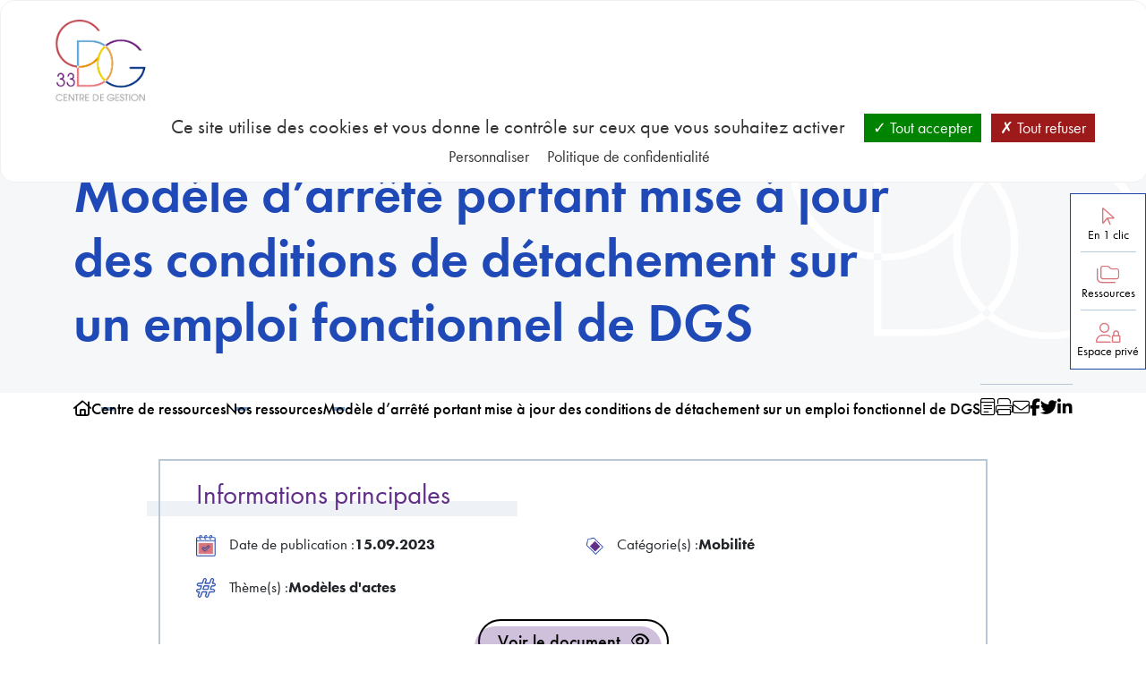

--- FILE ---
content_type: text/html; charset=UTF-8
request_url: https://www.cdg33.fr/centre-de-ressources/ressources/modele-darrete-portant-mise-a-jour-des-conditions-de-detachement-sur-un-emploi-fonctionnel-de-dgs/
body_size: 20147
content:
<!DOCTYPE html>

<!--[if lt IE 7]><html class="ie ie6 no-js" dir="ltr" lang="fr-FR"><![endif]-->
<!--[if IE 7]><html class="ie ie7 no-js" dir="ltr" lang="fr-FR"><![endif]-->
<!--[if IE 8]><html class="ie ie8 no-js" dir="ltr" lang="fr-FR"><![endif]-->
<!--[if IE 9]><html class="ie ie9 no-js" dir="ltr" lang="fr-FR"><![endif]-->
<!--[if gt IE 9]><html class="no-js" dir="ltr" lang="fr-FR"><![endif]-->
<html lang="fr">
    <head>
		<meta charset="UTF-8">
		<meta name="viewport"
			  content="width=device-width, user-scalable=no, initial-scale=1.0, maximum-scale=1.0, minimum-scale=1.0">
		<meta http-equiv="X-UA-Compatible" content="ie=edge">

        <title>Modèle d&#039;arrêté portant mise à jour des conditions de détachement sur un emploi fonctionnel de DGS - Centre de Gestion de la Gironde</title>

		<link rel="preconnect" href="https://fonts.googleapis.com">
		<link rel="preconnect" href="https://fonts.gstatic.com" crossorigin>

        <meta name='robots' content='max-image-preview:large' />
<link rel="dns-prefetch" href="//tarteaucitron.io"><link rel="preconnect" href="https://tarteaucitron.io" crossorigin=""><!--cloudflare-no-transform--><script type="text/javascript" src="https://tarteaucitron.io/load.js?domain=www.cdg33.fr&uuid=3c168a9d97f5c0995db99e0cb855768137ff4403"></script><script>(function(H){H.className=H.className.replace(/\bno-js\b/,'js')})(document.documentElement)</script><link rel='dns-prefetch' href='//cdn.jsdelivr.net' />
<link rel='dns-prefetch' href='//cdnjs.cloudflare.com' />
<link rel='dns-prefetch' href='//kit.fontawesome.com' />
<link rel='dns-prefetch' href='//use.typekit.net' />
<link href='//hb.wpmucdn.com' rel='preconnect' />
<link rel="alternate" title="oEmbed (JSON)" type="application/json+oembed" href="https://www.cdg33.fr/wp-json/oembed/1.0/embed?url=https%3A%2F%2Fwww.cdg33.fr%2Fcentre-de-ressources%2Fressources%2Fmodele-darrete-portant-mise-a-jour-des-conditions-de-detachement-sur-un-emploi-fonctionnel-de-dgs%2F" />
<link rel="alternate" title="oEmbed (XML)" type="text/xml+oembed" href="https://www.cdg33.fr/wp-json/oembed/1.0/embed?url=https%3A%2F%2Fwww.cdg33.fr%2Fcentre-de-ressources%2Fressources%2Fmodele-darrete-portant-mise-a-jour-des-conditions-de-detachement-sur-un-emploi-fonctionnel-de-dgs%2F&#038;format=xml" />
<style id='wp-img-auto-sizes-contain-inline-css' type='text/css'>
img:is([sizes=auto i],[sizes^="auto," i]){contain-intrinsic-size:3000px 1500px}
/*# sourceURL=wp-img-auto-sizes-contain-inline-css */
</style>
<link rel='stylesheet' id='wp-block-library-css' href='https://www.cdg33.fr/wp-includes/css/dist/block-library/style.min.css?ver=6.9' type='text/css' media='all' />
<style id='classic-theme-styles-inline-css' type='text/css'>
/*! This file is auto-generated */
.wp-block-button__link{color:#fff;background-color:#32373c;border-radius:9999px;box-shadow:none;text-decoration:none;padding:calc(.667em + 2px) calc(1.333em + 2px);font-size:1.125em}.wp-block-file__button{background:#32373c;color:#fff;text-decoration:none}
/*# sourceURL=/wp-includes/css/classic-themes.min.css */
</style>
<style id='nc-accordion-style-inline-css' type='text/css'>
/*!***************************************************************************************************************************************************************************************************************************************!*\
  !*** css ./node_modules/css-loader/dist/cjs.js??ruleSet[1].rules[3].use[1]!./node_modules/postcss-loader/dist/cjs.js??ruleSet[1].rules[3].use[2]!./node_modules/sass-loader/dist/cjs.js??ruleSet[1].rules[3].use[3]!./src/style.scss ***!
  \***************************************************************************************************************************************************************************************************************************************/


/*# sourceURL=https://www.cdg33.fr/wp-content/themes/nc_theme/blocks/accordion/build/style-index.css */
</style>
<style id='nc-accordion-content-style-inline-css' type='text/css'>
/*!***************************************************************************************************************************************************************************************************************************************!*\
  !*** css ./node_modules/css-loader/dist/cjs.js??ruleSet[1].rules[3].use[1]!./node_modules/postcss-loader/dist/cjs.js??ruleSet[1].rules[3].use[2]!./node_modules/sass-loader/dist/cjs.js??ruleSet[1].rules[3].use[3]!./src/style.scss ***!
  \***************************************************************************************************************************************************************************************************************************************/


/*# sourceURL=https://www.cdg33.fr/wp-content/themes/nc_theme/blocks/accordion-content/build/style-index.css */
</style>
<style id='nc-accordion-heading-style-inline-css' type='text/css'>
/*!***************************************************************************************************************************************************************************************************************************************!*\
  !*** css ./node_modules/css-loader/dist/cjs.js??ruleSet[1].rules[3].use[1]!./node_modules/postcss-loader/dist/cjs.js??ruleSet[1].rules[3].use[2]!./node_modules/sass-loader/dist/cjs.js??ruleSet[1].rules[3].use[3]!./src/style.scss ***!
  \***************************************************************************************************************************************************************************************************************************************/


/*# sourceURL=https://www.cdg33.fr/wp-content/themes/nc_theme/blocks/accordion-heading/build/style-index.css */
</style>
<style id='nc-accordion-list-style-inline-css' type='text/css'>
/*!***************************************************************************************************************************************************************************************************************************************!*\
  !*** css ./node_modules/css-loader/dist/cjs.js??ruleSet[1].rules[3].use[1]!./node_modules/postcss-loader/dist/cjs.js??ruleSet[1].rules[3].use[2]!./node_modules/sass-loader/dist/cjs.js??ruleSet[1].rules[3].use[3]!./src/style.scss ***!
  \***************************************************************************************************************************************************************************************************************************************/


/*# sourceURL=https://www.cdg33.fr/wp-content/themes/nc_theme/blocks/accordion-list/build/style-index.css */
</style>
<style id='nc-accordion-paragraph-style-inline-css' type='text/css'>
/*!***************************************************************************************************************************************************************************************************************************************!*\
  !*** css ./node_modules/css-loader/dist/cjs.js??ruleSet[1].rules[3].use[1]!./node_modules/postcss-loader/dist/cjs.js??ruleSet[1].rules[3].use[2]!./node_modules/sass-loader/dist/cjs.js??ruleSet[1].rules[3].use[3]!./src/style.scss ***!
  \***************************************************************************************************************************************************************************************************************************************/


/*# sourceURL=https://www.cdg33.fr/wp-content/themes/nc_theme/blocks/accordion-paragraph/build/style-index.css */
</style>
<style id='nc-accordion-table-style-inline-css' type='text/css'>
/*!***************************************************************************************************************************************************************************************************************************************!*\
  !*** css ./node_modules/css-loader/dist/cjs.js??ruleSet[1].rules[3].use[1]!./node_modules/postcss-loader/dist/cjs.js??ruleSet[1].rules[3].use[2]!./node_modules/sass-loader/dist/cjs.js??ruleSet[1].rules[3].use[3]!./src/style.scss ***!
  \***************************************************************************************************************************************************************************************************************************************/


/*# sourceURL=https://www.cdg33.fr/wp-content/themes/nc_theme/blocks/accordion-table/build/style-index.css */
</style>
<style id='nc-featured-style-inline-css' type='text/css'>
/*!***************************************************************************************************************************************************************************************************************************************!*\
  !*** css ./node_modules/css-loader/dist/cjs.js??ruleSet[1].rules[3].use[1]!./node_modules/postcss-loader/dist/cjs.js??ruleSet[1].rules[3].use[2]!./node_modules/sass-loader/dist/cjs.js??ruleSet[1].rules[3].use[3]!./src/style.scss ***!
  \***************************************************************************************************************************************************************************************************************************************/


/*# sourceURL=https://www.cdg33.fr/wp-content/themes/nc_theme/blocks/featured/build/style-index.css */
</style>
<style id='nc-featured-image-style-inline-css' type='text/css'>
/*!***************************************************************************************************************************************************************************************************************************************!*\
  !*** css ./node_modules/css-loader/dist/cjs.js??ruleSet[1].rules[3].use[1]!./node_modules/postcss-loader/dist/cjs.js??ruleSet[1].rules[3].use[2]!./node_modules/sass-loader/dist/cjs.js??ruleSet[1].rules[3].use[3]!./src/style.scss ***!
  \***************************************************************************************************************************************************************************************************************************************/
.wp-block-nc-featured-image figcaption {
  display: none;
}

/*# sourceMappingURL=style-index.css.map*/
/*# sourceURL=https://www.cdg33.fr/wp-content/themes/nc_theme/blocks/featured-image/build/style-index.css */
</style>
<style id='nc-featured-paragraph-style-inline-css' type='text/css'>
/*!***************************************************************************************************************************************************************************************************************************************!*\
  !*** css ./node_modules/css-loader/dist/cjs.js??ruleSet[1].rules[3].use[1]!./node_modules/postcss-loader/dist/cjs.js??ruleSet[1].rules[3].use[2]!./node_modules/sass-loader/dist/cjs.js??ruleSet[1].rules[3].use[3]!./src/style.scss ***!
  \***************************************************************************************************************************************************************************************************************************************/


/*# sourceURL=https://www.cdg33.fr/wp-content/themes/nc_theme/blocks/featured-paragraph/build/style-index.css */
</style>
<style id='nc-featured-row-style-inline-css' type='text/css'>
/*!***************************************************************************************************************************************************************************************************************************************!*\
  !*** css ./node_modules/css-loader/dist/cjs.js??ruleSet[1].rules[3].use[1]!./node_modules/postcss-loader/dist/cjs.js??ruleSet[1].rules[3].use[2]!./node_modules/sass-loader/dist/cjs.js??ruleSet[1].rules[3].use[3]!./src/style.scss ***!
  \***************************************************************************************************************************************************************************************************************************************/


/*# sourceURL=https://www.cdg33.fr/wp-content/themes/nc_theme/blocks/featured-row/build/style-index.css */
</style>
<style id='nc-form-style-inline-css' type='text/css'>
/*!***************************************************************************************************************************************************************************************************************************************!*\
  !*** css ./node_modules/css-loader/dist/cjs.js??ruleSet[1].rules[3].use[1]!./node_modules/postcss-loader/dist/cjs.js??ruleSet[1].rules[3].use[2]!./node_modules/sass-loader/dist/cjs.js??ruleSet[1].rules[3].use[3]!./src/style.scss ***!
  \***************************************************************************************************************************************************************************************************************************************/


/*# sourceURL=https://www.cdg33.fr/wp-content/themes/nc_theme/blocks/form/build/style-index.css */
</style>
<style id='nc-iframe-style-inline-css' type='text/css'>
iframe.wp-block-nc-iframe{border:none;height:600px;width:100%}

/*# sourceURL=https://www.cdg33.fr/wp-content/themes/nc_theme/blocks/iframe/build/style-index.css */
</style>
<style id='nc-map-style-inline-css' type='text/css'>
iframe.wp-block-nc-map{border:none;height:600px;width:100%}

/*# sourceURL=https://www.cdg33.fr/wp-content/themes/nc_theme/blocks/map/build/style-index.css */
</style>
<style id='nc-slider-style-inline-css' type='text/css'>
/*!***************************************************************************************************************************************************************************************************************************************!*\
  !*** css ./node_modules/css-loader/dist/cjs.js??ruleSet[1].rules[3].use[1]!./node_modules/postcss-loader/dist/cjs.js??ruleSet[1].rules[3].use[2]!./node_modules/sass-loader/dist/cjs.js??ruleSet[1].rules[3].use[3]!./src/style.scss ***!
  \***************************************************************************************************************************************************************************************************************************************/


/*# sourceURL=https://www.cdg33.fr/wp-content/themes/nc_theme/blocks/slider/build/style-index.css */
</style>
<style id='nc-slider-image-style-inline-css' type='text/css'>
/*!***************************************************************************************************************************************************************************************************************************************!*\
  !*** css ./node_modules/css-loader/dist/cjs.js??ruleSet[1].rules[3].use[1]!./node_modules/postcss-loader/dist/cjs.js??ruleSet[1].rules[3].use[2]!./node_modules/sass-loader/dist/cjs.js??ruleSet[1].rules[3].use[3]!./src/style.scss ***!
  \***************************************************************************************************************************************************************************************************************************************/


/*# sourceURL=https://www.cdg33.fr/wp-content/themes/nc_theme/blocks/slider-image/build/style-index.css */
</style>
<style id='nc-youtube-style-inline-css' type='text/css'>
/*!***************************************************************************************************************************************************************************************************************************************!*\
  !*** css ./node_modules/css-loader/dist/cjs.js??ruleSet[1].rules[3].use[1]!./node_modules/postcss-loader/dist/cjs.js??ruleSet[1].rules[3].use[2]!./node_modules/sass-loader/dist/cjs.js??ruleSet[1].rules[3].use[3]!./src/style.scss ***!
  \***************************************************************************************************************************************************************************************************************************************/
.wp-block-nc-youtube.youtube_player {
  position: relative;
  overflow: hidden;
  width: 100%;
  padding-top: 56.25%;
}
.wp-block-nc-youtube iframe {
  position: absolute;
  top: 0;
  left: 0;
  bottom: 0;
  right: 0;
  width: 100%;
  height: 100%;
}

/*# sourceMappingURL=style-index.css.map*/
/*# sourceURL=https://www.cdg33.fr/wp-content/themes/nc_theme/blocks/youtube/build/style-index.css */
</style>
<style id='filebird-block-filebird-gallery-style-inline-css' type='text/css'>
ul.filebird-block-filebird-gallery{margin:auto!important;padding:0!important;width:100%}ul.filebird-block-filebird-gallery.layout-grid{display:grid;grid-gap:20px;align-items:stretch;grid-template-columns:repeat(var(--columns),1fr);justify-items:stretch}ul.filebird-block-filebird-gallery.layout-grid li img{border:1px solid #ccc;box-shadow:2px 2px 6px 0 rgba(0,0,0,.3);height:100%;max-width:100%;-o-object-fit:cover;object-fit:cover;width:100%}ul.filebird-block-filebird-gallery.layout-masonry{-moz-column-count:var(--columns);-moz-column-gap:var(--space);column-gap:var(--space);-moz-column-width:var(--min-width);columns:var(--min-width) var(--columns);display:block;overflow:auto}ul.filebird-block-filebird-gallery.layout-masonry li{margin-bottom:var(--space)}ul.filebird-block-filebird-gallery li{list-style:none}ul.filebird-block-filebird-gallery li figure{height:100%;margin:0;padding:0;position:relative;width:100%}ul.filebird-block-filebird-gallery li figure figcaption{background:linear-gradient(0deg,rgba(0,0,0,.7),rgba(0,0,0,.3) 70%,transparent);bottom:0;box-sizing:border-box;color:#fff;font-size:.8em;margin:0;max-height:100%;overflow:auto;padding:3em .77em .7em;position:absolute;text-align:center;width:100%;z-index:2}ul.filebird-block-filebird-gallery li figure figcaption a{color:inherit}.fb-block-hover-animation-zoomIn figure{overflow:hidden}.fb-block-hover-animation-zoomIn figure img{transform:scale(1);transition:.3s ease-in-out}.fb-block-hover-animation-zoomIn figure:hover img{transform:scale(1.3)}.fb-block-hover-animation-shine figure{overflow:hidden;position:relative}.fb-block-hover-animation-shine figure:before{background:linear-gradient(90deg,hsla(0,0%,100%,0) 0,hsla(0,0%,100%,.3));content:"";display:block;height:100%;left:-75%;position:absolute;top:0;transform:skewX(-25deg);width:50%;z-index:2}.fb-block-hover-animation-shine figure:hover:before{animation:shine .75s}@keyframes shine{to{left:125%}}.fb-block-hover-animation-opacity figure{overflow:hidden}.fb-block-hover-animation-opacity figure img{opacity:1;transition:.3s ease-in-out}.fb-block-hover-animation-opacity figure:hover img{opacity:.5}.fb-block-hover-animation-grayscale figure img{filter:grayscale(100%);transition:.3s ease-in-out}.fb-block-hover-animation-grayscale figure:hover img{filter:grayscale(0)}

/*# sourceURL=https://www.cdg33.fr/wp-content/plugins/filebird-pro/blocks/filebird-gallery/build/style-index.css */
</style>
<style id='global-styles-inline-css' type='text/css'>
:root{--wp--preset--aspect-ratio--square: 1;--wp--preset--aspect-ratio--4-3: 4/3;--wp--preset--aspect-ratio--3-4: 3/4;--wp--preset--aspect-ratio--3-2: 3/2;--wp--preset--aspect-ratio--2-3: 2/3;--wp--preset--aspect-ratio--16-9: 16/9;--wp--preset--aspect-ratio--9-16: 9/16;--wp--preset--color--black: #000000;--wp--preset--color--cyan-bluish-gray: #abb8c3;--wp--preset--color--white: #ffffff;--wp--preset--color--pale-pink: #f78da7;--wp--preset--color--vivid-red: #cf2e2e;--wp--preset--color--luminous-vivid-orange: #ff6900;--wp--preset--color--luminous-vivid-amber: #fcb900;--wp--preset--color--light-green-cyan: #7bdcb5;--wp--preset--color--vivid-green-cyan: #00d084;--wp--preset--color--pale-cyan-blue: #8ed1fc;--wp--preset--color--vivid-cyan-blue: #0693e3;--wp--preset--color--vivid-purple: #9b51e0;--wp--preset--gradient--vivid-cyan-blue-to-vivid-purple: linear-gradient(135deg,rgb(6,147,227) 0%,rgb(155,81,224) 100%);--wp--preset--gradient--light-green-cyan-to-vivid-green-cyan: linear-gradient(135deg,rgb(122,220,180) 0%,rgb(0,208,130) 100%);--wp--preset--gradient--luminous-vivid-amber-to-luminous-vivid-orange: linear-gradient(135deg,rgb(252,185,0) 0%,rgb(255,105,0) 100%);--wp--preset--gradient--luminous-vivid-orange-to-vivid-red: linear-gradient(135deg,rgb(255,105,0) 0%,rgb(207,46,46) 100%);--wp--preset--gradient--very-light-gray-to-cyan-bluish-gray: linear-gradient(135deg,rgb(238,238,238) 0%,rgb(169,184,195) 100%);--wp--preset--gradient--cool-to-warm-spectrum: linear-gradient(135deg,rgb(74,234,220) 0%,rgb(151,120,209) 20%,rgb(207,42,186) 40%,rgb(238,44,130) 60%,rgb(251,105,98) 80%,rgb(254,248,76) 100%);--wp--preset--gradient--blush-light-purple: linear-gradient(135deg,rgb(255,206,236) 0%,rgb(152,150,240) 100%);--wp--preset--gradient--blush-bordeaux: linear-gradient(135deg,rgb(254,205,165) 0%,rgb(254,45,45) 50%,rgb(107,0,62) 100%);--wp--preset--gradient--luminous-dusk: linear-gradient(135deg,rgb(255,203,112) 0%,rgb(199,81,192) 50%,rgb(65,88,208) 100%);--wp--preset--gradient--pale-ocean: linear-gradient(135deg,rgb(255,245,203) 0%,rgb(182,227,212) 50%,rgb(51,167,181) 100%);--wp--preset--gradient--electric-grass: linear-gradient(135deg,rgb(202,248,128) 0%,rgb(113,206,126) 100%);--wp--preset--gradient--midnight: linear-gradient(135deg,rgb(2,3,129) 0%,rgb(40,116,252) 100%);--wp--preset--font-size--small: 13px;--wp--preset--font-size--medium: 20px;--wp--preset--font-size--large: 36px;--wp--preset--font-size--x-large: 42px;--wp--preset--spacing--20: 0.44rem;--wp--preset--spacing--30: 0.67rem;--wp--preset--spacing--40: 1rem;--wp--preset--spacing--50: 1.5rem;--wp--preset--spacing--60: 2.25rem;--wp--preset--spacing--70: 3.38rem;--wp--preset--spacing--80: 5.06rem;--wp--preset--shadow--natural: 6px 6px 9px rgba(0, 0, 0, 0.2);--wp--preset--shadow--deep: 12px 12px 50px rgba(0, 0, 0, 0.4);--wp--preset--shadow--sharp: 6px 6px 0px rgba(0, 0, 0, 0.2);--wp--preset--shadow--outlined: 6px 6px 0px -3px rgb(255, 255, 255), 6px 6px rgb(0, 0, 0);--wp--preset--shadow--crisp: 6px 6px 0px rgb(0, 0, 0);}:where(.is-layout-flex){gap: 0.5em;}:where(.is-layout-grid){gap: 0.5em;}body .is-layout-flex{display: flex;}.is-layout-flex{flex-wrap: wrap;align-items: center;}.is-layout-flex > :is(*, div){margin: 0;}body .is-layout-grid{display: grid;}.is-layout-grid > :is(*, div){margin: 0;}:where(.wp-block-columns.is-layout-flex){gap: 2em;}:where(.wp-block-columns.is-layout-grid){gap: 2em;}:where(.wp-block-post-template.is-layout-flex){gap: 1.25em;}:where(.wp-block-post-template.is-layout-grid){gap: 1.25em;}.has-black-color{color: var(--wp--preset--color--black) !important;}.has-cyan-bluish-gray-color{color: var(--wp--preset--color--cyan-bluish-gray) !important;}.has-white-color{color: var(--wp--preset--color--white) !important;}.has-pale-pink-color{color: var(--wp--preset--color--pale-pink) !important;}.has-vivid-red-color{color: var(--wp--preset--color--vivid-red) !important;}.has-luminous-vivid-orange-color{color: var(--wp--preset--color--luminous-vivid-orange) !important;}.has-luminous-vivid-amber-color{color: var(--wp--preset--color--luminous-vivid-amber) !important;}.has-light-green-cyan-color{color: var(--wp--preset--color--light-green-cyan) !important;}.has-vivid-green-cyan-color{color: var(--wp--preset--color--vivid-green-cyan) !important;}.has-pale-cyan-blue-color{color: var(--wp--preset--color--pale-cyan-blue) !important;}.has-vivid-cyan-blue-color{color: var(--wp--preset--color--vivid-cyan-blue) !important;}.has-vivid-purple-color{color: var(--wp--preset--color--vivid-purple) !important;}.has-black-background-color{background-color: var(--wp--preset--color--black) !important;}.has-cyan-bluish-gray-background-color{background-color: var(--wp--preset--color--cyan-bluish-gray) !important;}.has-white-background-color{background-color: var(--wp--preset--color--white) !important;}.has-pale-pink-background-color{background-color: var(--wp--preset--color--pale-pink) !important;}.has-vivid-red-background-color{background-color: var(--wp--preset--color--vivid-red) !important;}.has-luminous-vivid-orange-background-color{background-color: var(--wp--preset--color--luminous-vivid-orange) !important;}.has-luminous-vivid-amber-background-color{background-color: var(--wp--preset--color--luminous-vivid-amber) !important;}.has-light-green-cyan-background-color{background-color: var(--wp--preset--color--light-green-cyan) !important;}.has-vivid-green-cyan-background-color{background-color: var(--wp--preset--color--vivid-green-cyan) !important;}.has-pale-cyan-blue-background-color{background-color: var(--wp--preset--color--pale-cyan-blue) !important;}.has-vivid-cyan-blue-background-color{background-color: var(--wp--preset--color--vivid-cyan-blue) !important;}.has-vivid-purple-background-color{background-color: var(--wp--preset--color--vivid-purple) !important;}.has-black-border-color{border-color: var(--wp--preset--color--black) !important;}.has-cyan-bluish-gray-border-color{border-color: var(--wp--preset--color--cyan-bluish-gray) !important;}.has-white-border-color{border-color: var(--wp--preset--color--white) !important;}.has-pale-pink-border-color{border-color: var(--wp--preset--color--pale-pink) !important;}.has-vivid-red-border-color{border-color: var(--wp--preset--color--vivid-red) !important;}.has-luminous-vivid-orange-border-color{border-color: var(--wp--preset--color--luminous-vivid-orange) !important;}.has-luminous-vivid-amber-border-color{border-color: var(--wp--preset--color--luminous-vivid-amber) !important;}.has-light-green-cyan-border-color{border-color: var(--wp--preset--color--light-green-cyan) !important;}.has-vivid-green-cyan-border-color{border-color: var(--wp--preset--color--vivid-green-cyan) !important;}.has-pale-cyan-blue-border-color{border-color: var(--wp--preset--color--pale-cyan-blue) !important;}.has-vivid-cyan-blue-border-color{border-color: var(--wp--preset--color--vivid-cyan-blue) !important;}.has-vivid-purple-border-color{border-color: var(--wp--preset--color--vivid-purple) !important;}.has-vivid-cyan-blue-to-vivid-purple-gradient-background{background: var(--wp--preset--gradient--vivid-cyan-blue-to-vivid-purple) !important;}.has-light-green-cyan-to-vivid-green-cyan-gradient-background{background: var(--wp--preset--gradient--light-green-cyan-to-vivid-green-cyan) !important;}.has-luminous-vivid-amber-to-luminous-vivid-orange-gradient-background{background: var(--wp--preset--gradient--luminous-vivid-amber-to-luminous-vivid-orange) !important;}.has-luminous-vivid-orange-to-vivid-red-gradient-background{background: var(--wp--preset--gradient--luminous-vivid-orange-to-vivid-red) !important;}.has-very-light-gray-to-cyan-bluish-gray-gradient-background{background: var(--wp--preset--gradient--very-light-gray-to-cyan-bluish-gray) !important;}.has-cool-to-warm-spectrum-gradient-background{background: var(--wp--preset--gradient--cool-to-warm-spectrum) !important;}.has-blush-light-purple-gradient-background{background: var(--wp--preset--gradient--blush-light-purple) !important;}.has-blush-bordeaux-gradient-background{background: var(--wp--preset--gradient--blush-bordeaux) !important;}.has-luminous-dusk-gradient-background{background: var(--wp--preset--gradient--luminous-dusk) !important;}.has-pale-ocean-gradient-background{background: var(--wp--preset--gradient--pale-ocean) !important;}.has-electric-grass-gradient-background{background: var(--wp--preset--gradient--electric-grass) !important;}.has-midnight-gradient-background{background: var(--wp--preset--gradient--midnight) !important;}.has-small-font-size{font-size: var(--wp--preset--font-size--small) !important;}.has-medium-font-size{font-size: var(--wp--preset--font-size--medium) !important;}.has-large-font-size{font-size: var(--wp--preset--font-size--large) !important;}.has-x-large-font-size{font-size: var(--wp--preset--font-size--x-large) !important;}
:where(.wp-block-post-template.is-layout-flex){gap: 1.25em;}:where(.wp-block-post-template.is-layout-grid){gap: 1.25em;}
:where(.wp-block-term-template.is-layout-flex){gap: 1.25em;}:where(.wp-block-term-template.is-layout-grid){gap: 1.25em;}
:where(.wp-block-columns.is-layout-flex){gap: 2em;}:where(.wp-block-columns.is-layout-grid){gap: 2em;}
:root :where(.wp-block-pullquote){font-size: 1.5em;line-height: 1.6;}
/*# sourceURL=global-styles-inline-css */
</style>
<link rel='stylesheet' id='bootstrap-css' href='https://cdn.jsdelivr.net/npm/bootstrap@5.3.0-alpha1/dist/css/bootstrap.min.css?ver=6.9' type='text/css' media='all' />
<link rel='stylesheet' id='select2-css' href='https://cdn.jsdelivr.net/npm/select2@4.1.0-rc.0/dist/css/select2.min.css?ver=6.9' type='text/css' media='all' />
<link rel='stylesheet' id='slick-css' href='https://cdnjs.cloudflare.com/ajax/libs/slick-carousel/1.8.1/slick.css?ver=6.9' type='text/css' media='all' />
<link rel='stylesheet' id='slick-theme-css' href='https://cdnjs.cloudflare.com/ajax/libs/slick-carousel/1.8.1/slick-theme.min.css?ver=6.9' type='text/css' media='all' />
<link rel='stylesheet' id='netcom-decoupe-css' href='https://www.cdg33.fr/wp-content/themes/nc_theme/assets/css/styles.css?ver=1.2' type='text/css' media='all' />
<link rel='stylesheet' id='netcom-search-css' href='https://www.cdg33.fr/wp-content/themes/nc_theme/assets/css/search.css?ver=6.9' type='text/css' media='all' />
<link rel='stylesheet' id='fontawesome-css' href='https://use.typekit.net/mov5eip.css?ver=6.9' type='text/css' media='all' />
<link rel='stylesheet' id='searchwp-live-search-css' href='https://www.cdg33.fr/wp-content/plugins/searchwp-live-ajax-search/assets/styles/style.min.css?ver=1.8.7' type='text/css' media='all' />
<style id='searchwp-live-search-inline-css' type='text/css'>
.searchwp-live-search-result .searchwp-live-search-result--title a {
  font-size: 16px;
}
.searchwp-live-search-result .searchwp-live-search-result--price {
  font-size: 14px;
}
.searchwp-live-search-result .searchwp-live-search-result--add-to-cart .button {
  font-size: 14px;
}

/*# sourceURL=searchwp-live-search-inline-css */
</style>
<link rel='stylesheet' id='searchwp-forms-css' href='https://www.cdg33.fr/wp-content/plugins/searchwp/assets/css/frontend/search-forms.min.css?ver=4.5.6' type='text/css' media='all' />
<script type="text/javascript" src="https://www.cdg33.fr/wp-includes/js/jquery/jquery.min.js?ver=3.7.1" id="jquery-core-js"></script>
<script type="text/javascript" src="https://www.cdg33.fr/wp-includes/js/jquery/jquery-migrate.min.js?ver=3.4.1" id="jquery-migrate-js"></script>
<script type="text/javascript" src="https://cdn.jsdelivr.net/npm/bootstrap@5.3.0-alpha1/dist/js/bootstrap.bundle.min.js?ver=6.9" id="bootstrap-js"></script>
<script type="text/javascript" src="https://cdnjs.cloudflare.com/ajax/libs/slick-carousel/1.8.1/slick.min.js?ver=6.9" id="slick-js"></script>
<script type="text/javascript" src="https://www.cdg33.fr/wp-content/themes/nc_theme/assets/js/app.js?ver=1.1" id="netcom-js"></script>
<script type="text/javascript" src="https://www.cdg33.fr/wp-content/themes/nc_theme/assets/js/bloc-note.js?ver=6.9" id="netcom-blocnotes-js"></script>
<script type="text/javascript" src="https://www.cdg33.fr/wp-content/themes/nc_theme/assets/js/matomo.js?ver=6.9" id="netcom-matomo-js"></script>
<script type="text/javascript" src="https://kit.fontawesome.com/ae211282f6.js?ver=6.9" id="fontawesome-js"></script>
<link rel="https://api.w.org/" href="https://www.cdg33.fr/wp-json/" /><link rel="alternate" title="JSON" type="application/json" href="https://www.cdg33.fr/wp-json/wp/v2/ressource/4388582" /><meta name="generator" content="Redux 4.5.10" /><meta name="generator" content="Elementor 3.34.1; features: additional_custom_breakpoints; settings: css_print_method-external, google_font-enabled, font_display-swap">
<!-- SEO meta tags powered by SmartCrawl https://wpmudev.com/project/smartcrawl-wordpress-seo/ -->
<link rel="canonical" href="https://www.cdg33.fr/centre-de-ressources/ressources/modele-darrete-portant-mise-a-jour-des-conditions-de-detachement-sur-un-emploi-fonctionnel-de-dgs/" />
<meta name="description" content="Les centres de gestion agissent pour accompagner les élus dans l’application des mécanismes statutaires de carrière et dans la gestion des ressources humaines." />
<script type="application/ld+json">{"@context":"https:\/\/schema.org","@graph":[{"@type":"Organization","@id":"https:\/\/www.cdg33.fr\/#schema-publishing-organization","url":"https:\/\/www.cdg33.fr","name":"Centre de Gestion de la Gironde"},{"@type":"WebSite","@id":"https:\/\/www.cdg33.fr\/#schema-website","url":"https:\/\/www.cdg33.fr","name":"Centre de Gestion de la Gironde","encoding":"UTF-8","potentialAction":{"@type":"SearchAction","target":"https:\/\/www.cdg33.fr\/search\/{search_term_string}\/","query-input":"required name=search_term_string"},"image":{"@type":"ImageObject","@id":"https:\/\/www.cdg33.fr\/#schema-site-logo","url":"https:\/\/www.cdg33.fr\/wp-content\/uploads\/2023\/02\/cropped-logo_2.png","height":512,"width":512}},{"@type":"BreadcrumbList","@id":"https:\/\/www.cdg33.fr\/centre-de-ressources\/ressources\/modele-darrete-portant-mise-a-jour-des-conditions-de-detachement-sur-un-emploi-fonctionnel-de-dgs?page&ressource=modele-darrete-portant-mise-a-jour-des-conditions-de-detachement-sur-un-emploi-fonctionnel-de-dgs&post_type=ressource&name=modele-darrete-portant-mise-a-jour-des-conditions-de-detachement-sur-un-emploi-fonctionnel-de-dgs\/#breadcrumb","itemListElement":[{"@type":"ListItem","position":1,"name":"Accueil","item":"https:\/\/www.cdg33.fr"},{"@type":"ListItem","position":2,"name":"Mod\u00e8le d&#8217;arr\u00eat\u00e9 portant mise \u00e0 jour des conditions de d\u00e9tachement sur un emploi fonctionnel de DGS"}]},{"@type":"Person","@id":"https:\/\/www.cdg33.fr\/author\/#schema-author"},{"@type":"WebPage","@id":"https:\/\/www.cdg33.fr\/centre-de-ressources\/ressources\/modele-darrete-portant-mise-a-jour-des-conditions-de-detachement-sur-un-emploi-fonctionnel-de-dgs\/#schema-webpage","isPartOf":{"@id":"https:\/\/www.cdg33.fr\/#schema-website"},"publisher":{"@id":"https:\/\/www.cdg33.fr\/#schema-publishing-organization"},"url":"https:\/\/www.cdg33.fr\/centre-de-ressources\/ressources\/modele-darrete-portant-mise-a-jour-des-conditions-de-detachement-sur-un-emploi-fonctionnel-de-dgs\/","hasPart":[{"@type":"SiteNavigationElement","@id":"https:\/\/www.cdg33.fr\/centre-de-ressources\/ressources\/modele-darrete-portant-mise-a-jour-des-conditions-de-detachement-sur-un-emploi-fonctionnel-de-dgs\/#schema-nav-element-135","name":"","url":"https:\/\/www.cdg33.fr\/cdg-33\/"},{"@type":"SiteNavigationElement","@id":"https:\/\/www.cdg33.fr\/centre-de-ressources\/ressources\/modele-darrete-portant-mise-a-jour-des-conditions-de-detachement-sur-un-emploi-fonctionnel-de-dgs\/#schema-nav-element-218","name":"","url":"https:\/\/www.cdg33.fr\/cdg-33\/notre-accompagnement\/"},{"@type":"SiteNavigationElement","@id":"https:\/\/www.cdg33.fr\/centre-de-ressources\/ressources\/modele-darrete-portant-mise-a-jour-des-conditions-de-detachement-sur-un-emploi-fonctionnel-de-dgs\/#schema-nav-element-221","name":"","url":"https:\/\/www.cdg33.fr\/cdg-33\/notre-accompagnement\/missions-obligatoires\/"},{"@type":"SiteNavigationElement","@id":"https:\/\/www.cdg33.fr\/centre-de-ressources\/ressources\/modele-darrete-portant-mise-a-jour-des-conditions-de-detachement-sur-un-emploi-fonctionnel-de-dgs\/#schema-nav-element-1741","name":"","url":"https:\/\/www.cdg33.fr\/cdg-33\/notre-accompagnement\/missions-facultatives\/"},{"@type":"SiteNavigationElement","@id":"https:\/\/www.cdg33.fr\/centre-de-ressources\/ressources\/modele-darrete-portant-mise-a-jour-des-conditions-de-detachement-sur-un-emploi-fonctionnel-de-dgs\/#schema-nav-element-1740","name":"","url":"https:\/\/www.cdg33.fr\/cdg-33\/notre-accompagnement\/cooperation-regionale\/"},{"@type":"SiteNavigationElement","@id":"https:\/\/www.cdg33.fr\/centre-de-ressources\/ressources\/modele-darrete-portant-mise-a-jour-des-conditions-de-detachement-sur-un-emploi-fonctionnel-de-dgs\/#schema-nav-element-1571","name":"","url":"https:\/\/www.cdg33.fr\/cdg-33\/organisation\/"},{"@type":"SiteNavigationElement","@id":"https:\/\/www.cdg33.fr\/centre-de-ressources\/ressources\/modele-darrete-portant-mise-a-jour-des-conditions-de-detachement-sur-un-emploi-fonctionnel-de-dgs\/#schema-nav-element-1739","name":"Le Conseil d\u2019Administration","url":"https:\/\/www.cdg33.fr\/cdg-33\/organisation\/le-conseil-dadministration\/"},{"@type":"SiteNavigationElement","@id":"https:\/\/www.cdg33.fr\/centre-de-ressources\/ressources\/modele-darrete-portant-mise-a-jour-des-conditions-de-detachement-sur-un-emploi-fonctionnel-de-dgs\/#schema-nav-element-1745","name":"D\u00e9lib\u00e9rations, d\u00e9cisions et arr\u00eat\u00e9s","url":"\/centre-de-ressources\/ressources\/?_categories_ressources=cdg-33&_themes=deliberations"},{"@type":"SiteNavigationElement","@id":"https:\/\/www.cdg33.fr\/centre-de-ressources\/ressources\/modele-darrete-portant-mise-a-jour-des-conditions-de-detachement-sur-un-emploi-fonctionnel-de-dgs\/#schema-nav-element-1737","name":"Bilans d\u2019activit\u00e9","url":"https:\/\/www.cdg33.fr\/cdg-33\/organisation\/bilans-dactivite\/"},{"@type":"SiteNavigationElement","@id":"https:\/\/www.cdg33.fr\/centre-de-ressources\/ressources\/modele-darrete-portant-mise-a-jour-des-conditions-de-detachement-sur-un-emploi-fonctionnel-de-dgs\/#schema-nav-element-217","name":"","url":"https:\/\/www.cdg33.fr\/cdg-33\/signalements-et-mediations\/"},{"@type":"SiteNavigationElement","@id":"https:\/\/www.cdg33.fr\/centre-de-ressources\/ressources\/modele-darrete-portant-mise-a-jour-des-conditions-de-detachement-sur-un-emploi-fonctionnel-de-dgs\/#schema-nav-element-2096","name":"","url":"https:\/\/www.cdg33.fr\/cdg-33\/signalements-et-mediations\/signalements\/"},{"@type":"SiteNavigationElement","@id":"https:\/\/www.cdg33.fr\/centre-de-ressources\/ressources\/modele-darrete-portant-mise-a-jour-des-conditions-de-detachement-sur-un-emploi-fonctionnel-de-dgs\/#schema-nav-element-5607","name":"","url":"https:\/\/www.cdg33.fr\/cdg-33\/signalements-et-mediations\/mediations-prealable-obligatoire\/"},{"@type":"SiteNavigationElement","@id":"https:\/\/www.cdg33.fr\/centre-de-ressources\/ressources\/modele-darrete-portant-mise-a-jour-des-conditions-de-detachement-sur-un-emploi-fonctionnel-de-dgs\/#schema-nav-element-5606","name":"M\u00e9diation \u00e0 l\u2019initiative du juge","url":"https:\/\/www.cdg33.fr\/cdg-33\/signalements-et-mediations\/mediation-initiative-juge\/"},{"@type":"SiteNavigationElement","@id":"https:\/\/www.cdg33.fr\/centre-de-ressources\/ressources\/modele-darrete-portant-mise-a-jour-des-conditions-de-detachement-sur-un-emploi-fonctionnel-de-dgs\/#schema-nav-element-5605","name":"M\u00e9diation \u00e0 l\u2019initiative des parties","url":"https:\/\/www.cdg33.fr\/cdg-33\/signalements-et-mediations\/mediation-a-linitiative-des-parties\/"},{"@type":"SiteNavigationElement","@id":"https:\/\/www.cdg33.fr\/centre-de-ressources\/ressources\/modele-darrete-portant-mise-a-jour-des-conditions-de-detachement-sur-un-emploi-fonctionnel-de-dgs\/#schema-nav-element-18353771","name":"","url":"https:\/\/www.cdg33.fr\/cdg-33\/egalite-professionnelle\/"},{"@type":"SiteNavigationElement","@id":"https:\/\/www.cdg33.fr\/centre-de-ressources\/ressources\/modele-darrete-portant-mise-a-jour-des-conditions-de-detachement-sur-un-emploi-fonctionnel-de-dgs\/#schema-nav-element-28158692","name":"","url":"https:\/\/www.cdg33.fr\/cdg-33\/conseil-en-organisation\/"},{"@type":"SiteNavigationElement","@id":"https:\/\/www.cdg33.fr\/centre-de-ressources\/ressources\/modele-darrete-portant-mise-a-jour-des-conditions-de-detachement-sur-un-emploi-fonctionnel-de-dgs\/#schema-nav-element-28158691","name":"","url":"https:\/\/www.cdg33.fr\/cdg-33\/coaching_professionnel\/"},{"@type":"SiteNavigationElement","@id":"https:\/\/www.cdg33.fr\/centre-de-ressources\/ressources\/modele-darrete-portant-mise-a-jour-des-conditions-de-detachement-sur-un-emploi-fonctionnel-de-dgs\/#schema-nav-element-30082980","name":"","url":"https:\/\/www.cdg33.fr\/cdg-33\/coaching_professionnel\/coaching-professionnel-individuel\/"},{"@type":"SiteNavigationElement","@id":"https:\/\/www.cdg33.fr\/centre-de-ressources\/ressources\/modele-darrete-portant-mise-a-jour-des-conditions-de-detachement-sur-un-emploi-fonctionnel-de-dgs\/#schema-nav-element-30082979","name":"","url":"https:\/\/www.cdg33.fr\/cdg-33\/coaching_professionnel\/coaching-professionnel-collectif\/"},{"@type":"SiteNavigationElement","@id":"https:\/\/www.cdg33.fr\/centre-de-ressources\/ressources\/modele-darrete-portant-mise-a-jour-des-conditions-de-detachement-sur-un-emploi-fonctionnel-de-dgs\/#schema-nav-element-138","name":"","url":"https:\/\/www.cdg33.fr\/cdg-33\/services\/"},{"@type":"SiteNavigationElement","@id":"https:\/\/www.cdg33.fr\/centre-de-ressources\/ressources\/modele-darrete-portant-mise-a-jour-des-conditions-de-detachement-sur-un-emploi-fonctionnel-de-dgs\/#schema-nav-element-1742","name":"March\u00e9s publics","url":"https:\/\/demat-ampa.fr\/"},{"@type":"SiteNavigationElement","@id":"https:\/\/www.cdg33.fr\/centre-de-ressources\/ressources\/modele-darrete-portant-mise-a-jour-des-conditions-de-detachement-sur-un-emploi-fonctionnel-de-dgs\/#schema-nav-element-215","name":"L\u2019actualit\u00e9 du CDG 33","url":"https:\/\/www.cdg33.fr\/cdg-33\/actualites\/"},{"@type":"SiteNavigationElement","@id":"https:\/\/www.cdg33.fr\/centre-de-ressources\/ressources\/modele-darrete-portant-mise-a-jour-des-conditions-de-detachement-sur-un-emploi-fonctionnel-de-dgs\/#schema-nav-element-141","name":"L\u2019agenda du CDG 33","url":"https:\/\/www.cdg33.fr\/cdg-33\/agenda\/"},{"@type":"SiteNavigationElement","@id":"https:\/\/www.cdg33.fr\/centre-de-ressources\/ressources\/modele-darrete-portant-mise-a-jour-des-conditions-de-detachement-sur-un-emploi-fonctionnel-de-dgs\/#schema-nav-element-1743","name":"Ressources \"CDG 33\"","url":"https:\/\/www.cdg33.fr\/centre-de-ressources\/ressources\/"},{"@type":"SiteNavigationElement","@id":"https:\/\/www.cdg33.fr\/centre-de-ressources\/ressources\/modele-darrete-portant-mise-a-jour-des-conditions-de-detachement-sur-un-emploi-fonctionnel-de-dgs\/#schema-nav-element-134","name":"","url":"https:\/\/www.cdg33.fr\/concours\/"},{"@type":"SiteNavigationElement","@id":"https:\/\/www.cdg33.fr\/centre-de-ressources\/ressources\/modele-darrete-portant-mise-a-jour-des-conditions-de-detachement-sur-un-emploi-fonctionnel-de-dgs\/#schema-nav-element-1590","name":"","url":"https:\/\/www.cdg33.fr\/concours\/presentation-des-concours\/"},{"@type":"SiteNavigationElement","@id":"https:\/\/www.cdg33.fr\/centre-de-ressources\/ressources\/modele-darrete-portant-mise-a-jour-des-conditions-de-detachement-sur-un-emploi-fonctionnel-de-dgs\/#schema-nav-element-1591","name":"","url":"https:\/\/www.cdg33.fr\/concours\/presentation-des-concours\/informations-generales\/"},{"@type":"SiteNavigationElement","@id":"https:\/\/www.cdg33.fr\/centre-de-ressources\/ressources\/modele-darrete-portant-mise-a-jour-des-conditions-de-detachement-sur-un-emploi-fonctionnel-de-dgs\/#schema-nav-element-1592","name":"","url":"https:\/\/www.cdg33.fr\/concours\/presentation-des-concours\/les-concours\/"},{"@type":"SiteNavigationElement","@id":"https:\/\/www.cdg33.fr\/centre-de-ressources\/ressources\/modele-darrete-portant-mise-a-jour-des-conditions-de-detachement-sur-un-emploi-fonctionnel-de-dgs\/#schema-nav-element-1593","name":"","url":"https:\/\/www.cdg33.fr\/concours\/presentation-des-concours\/les-examens-professionnels\/"},{"@type":"SiteNavigationElement","@id":"https:\/\/www.cdg33.fr\/centre-de-ressources\/ressources\/modele-darrete-portant-mise-a-jour-des-conditions-de-detachement-sur-un-emploi-fonctionnel-de-dgs\/#schema-nav-element-1595","name":"","url":"https:\/\/www.cdg33.fr\/concours\/presentation-des-concours\/preparation-aux-epreuves\/"},{"@type":"SiteNavigationElement","@id":"https:\/\/www.cdg33.fr\/centre-de-ressources\/ressources\/modele-darrete-portant-mise-a-jour-des-conditions-de-detachement-sur-un-emploi-fonctionnel-de-dgs\/#schema-nav-element-1642","name":"","url":"https:\/\/www.cdg33.fr\/concours\/calendrier-et-inscription\/"},{"@type":"SiteNavigationElement","@id":"https:\/\/www.cdg33.fr\/centre-de-ressources\/ressources\/modele-darrete-portant-mise-a-jour-des-conditions-de-detachement-sur-un-emploi-fonctionnel-de-dgs\/#schema-nav-element-1746","name":"Calendrier des concours","url":"https:\/\/www.cdg33.fr\/centre-de-ressources\/ressources\/?_categories_ressources=concours-et-examens&_themes=calendriers"},{"@type":"SiteNavigationElement","@id":"https:\/\/www.cdg33.fr\/centre-de-ressources\/ressources\/modele-darrete-portant-mise-a-jour-des-conditions-de-detachement-sur-un-emploi-fonctionnel-de-dgs\/#schema-nav-element-1202716","name":"Avis d'ouverture","url":"\/cdg-33\/agenda\/?_catgories_events=concours-et-examens"},{"@type":"SiteNavigationElement","@id":"https:\/\/www.cdg33.fr\/centre-de-ressources\/ressources\/modele-darrete-portant-mise-a-jour-des-conditions-de-detachement-sur-un-emploi-fonctionnel-de-dgs\/#schema-nav-element-1644","name":"","url":"https:\/\/www.cdg33.fr\/concours\/calendrier-et-inscription\/les-lieux-de-concours\/"},{"@type":"SiteNavigationElement","@id":"https:\/\/www.cdg33.fr\/centre-de-ressources\/ressources\/modele-darrete-portant-mise-a-jour-des-conditions-de-detachement-sur-un-emploi-fonctionnel-de-dgs\/#schema-nav-element-1749","name":"R\u00e9sultats en ligne","url":"https:\/\/www.agirhe-concours.fr\/index.aspx?dep=33"},{"@type":"SiteNavigationElement","@id":"https:\/\/www.cdg33.fr\/centre-de-ressources\/ressources\/modele-darrete-portant-mise-a-jour-des-conditions-de-detachement-sur-un-emploi-fonctionnel-de-dgs\/#schema-nav-element-1747","name":"Ressources \"concours\"","url":"\/centre-de-ressources\/ressources\/?_categories_ressources=concours-et-examens"},{"@type":"SiteNavigationElement","@id":"https:\/\/www.cdg33.fr\/centre-de-ressources\/ressources\/modele-darrete-portant-mise-a-jour-des-conditions-de-detachement-sur-un-emploi-fonctionnel-de-dgs\/#schema-nav-element-1748","name":"FAQ \"concours\"","url":"\/faq\/#pills-29"},{"@type":"SiteNavigationElement","@id":"https:\/\/www.cdg33.fr\/centre-de-ressources\/ressources\/modele-darrete-portant-mise-a-jour-des-conditions-de-detachement-sur-un-emploi-fonctionnel-de-dgs\/#schema-nav-element-1202715","name":"Espace s\u00e9curis\u00e9 concours","url":"https:\/\/www.agirhe-concours.fr\/index.aspx?aff=log&dpt=33"},{"@type":"SiteNavigationElement","@id":"https:\/\/www.cdg33.fr\/centre-de-ressources\/ressources\/modele-darrete-portant-mise-a-jour-des-conditions-de-detachement-sur-un-emploi-fonctionnel-de-dgs\/#schema-nav-element-133","name":"","url":"https:\/\/www.cdg33.fr\/emploi\/"},{"@type":"SiteNavigationElement","@id":"https:\/\/www.cdg33.fr\/centre-de-ressources\/ressources\/modele-darrete-portant-mise-a-jour-des-conditions-de-detachement-sur-un-emploi-fonctionnel-de-dgs\/#schema-nav-element-1677","name":"L\u2019emploi territorial","url":"https:\/\/www.cdg33.fr\/emploi\/lemploi-territorial\/"},{"@type":"SiteNavigationElement","@id":"https:\/\/www.cdg33.fr\/centre-de-ressources\/ressources\/modele-darrete-portant-mise-a-jour-des-conditions-de-detachement-sur-un-emploi-fonctionnel-de-dgs\/#schema-nav-element-1681","name":"","url":"https:\/\/www.cdg33.fr\/emploi\/lemploi-territorial\/les-metiers-par-secteur\/"},{"@type":"SiteNavigationElement","@id":"https:\/\/www.cdg33.fr\/centre-de-ressources\/ressources\/modele-darrete-portant-mise-a-jour-des-conditions-de-detachement-sur-un-emploi-fonctionnel-de-dgs\/#schema-nav-element-1680","name":"","url":"https:\/\/www.cdg33.fr\/emploi\/lemploi-territorial\/les-categories\/"},{"@type":"SiteNavigationElement","@id":"https:\/\/www.cdg33.fr\/centre-de-ressources\/ressources\/modele-darrete-portant-mise-a-jour-des-conditions-de-detachement-sur-un-emploi-fonctionnel-de-dgs\/#schema-nav-element-1678","name":"","url":"https:\/\/www.cdg33.fr\/emploi\/lemploi-territorial\/acceder-par-concours\/"},{"@type":"SiteNavigationElement","@id":"https:\/\/www.cdg33.fr\/centre-de-ressources\/ressources\/modele-darrete-portant-mise-a-jour-des-conditions-de-detachement-sur-un-emploi-fonctionnel-de-dgs\/#schema-nav-element-1679","name":"","url":"https:\/\/www.cdg33.fr\/emploi\/lemploi-territorial\/acceder-sans-concours\/"},{"@type":"SiteNavigationElement","@id":"https:\/\/www.cdg33.fr\/centre-de-ressources\/ressources\/modele-darrete-portant-mise-a-jour-des-conditions-de-detachement-sur-un-emploi-fonctionnel-de-dgs\/#schema-nav-element-1676","name":"Bourse de l\u2019emploi","url":"https:\/\/www.cdg33.fr\/emploi\/bourse-de-lemploi\/"},{"@type":"SiteNavigationElement","@id":"https:\/\/www.cdg33.fr\/centre-de-ressources\/ressources\/modele-darrete-portant-mise-a-jour-des-conditions-de-detachement-sur-un-emploi-fonctionnel-de-dgs\/#schema-nav-element-1686","name":"Listes d\u2019aptitudes","url":"https:\/\/www.cdg33.fr\/emploi\/listes-daptitudes\/"},{"@type":"SiteNavigationElement","@id":"https:\/\/www.cdg33.fr\/centre-de-ressources\/ressources\/modele-darrete-portant-mise-a-jour-des-conditions-de-detachement-sur-un-emploi-fonctionnel-de-dgs\/#schema-nav-element-2132","name":"","url":"https:\/\/www.cdg33.fr\/emploi\/formations\/"},{"@type":"SiteNavigationElement","@id":"https:\/\/www.cdg33.fr\/centre-de-ressources\/ressources\/modele-darrete-portant-mise-a-jour-des-conditions-de-detachement-sur-un-emploi-fonctionnel-de-dgs\/#schema-nav-element-2137","name":"DU \u201cCarri\u00e8res territoriales en milieu rural\u201d","url":"https:\/\/www.cdg33.fr\/emploi\/formations\/du-carrieres-territoriales-en-milieu-rural\/"},{"@type":"SiteNavigationElement","@id":"https:\/\/www.cdg33.fr\/centre-de-ressources\/ressources\/modele-darrete-portant-mise-a-jour-des-conditions-de-detachement-sur-un-emploi-fonctionnel-de-dgs\/#schema-nav-element-2136","name":"","url":"https:\/\/www.cdg33.fr\/emploi\/formations\/formation-secretaire-de-mairie\/"},{"@type":"SiteNavigationElement","@id":"https:\/\/www.cdg33.fr\/centre-de-ressources\/ressources\/modele-darrete-portant-mise-a-jour-des-conditions-de-detachement-sur-un-emploi-fonctionnel-de-dgs\/#schema-nav-element-2135","name":"Licence professionnelle M\u00e9tiers de l\u2019administration des collectivit\u00e9s territoriales","url":"https:\/\/www.cdg33.fr\/emploi\/formations\/licence-professionnelle-metiers-de-ladministration-des-collectivites-territoriales\/"},{"@type":"SiteNavigationElement","@id":"https:\/\/www.cdg33.fr\/centre-de-ressources\/ressources\/modele-darrete-portant-mise-a-jour-des-conditions-de-detachement-sur-un-emploi-fonctionnel-de-dgs\/#schema-nav-element-2134","name":"Certificat professionnel d\u2019administration des collectivit\u00e9s territoriales","url":"https:\/\/www.cdg33.fr\/emploi\/formations\/certificat-professionnel-dadministration-des-collectivites-territoriales\/"},{"@type":"SiteNavigationElement","@id":"https:\/\/www.cdg33.fr\/centre-de-ressources\/ressources\/modele-darrete-portant-mise-a-jour-des-conditions-de-detachement-sur-un-emploi-fonctionnel-de-dgs\/#schema-nav-element-2133","name":"","url":"https:\/\/www.cdg33.fr\/emploi\/formations\/plans-de-formation-mutualises\/"},{"@type":"SiteNavigationElement","@id":"https:\/\/www.cdg33.fr\/centre-de-ressources\/ressources\/modele-darrete-portant-mise-a-jour-des-conditions-de-detachement-sur-un-emploi-fonctionnel-de-dgs\/#schema-nav-element-2131","name":"","url":"https:\/\/www.cdg33.fr\/emploi\/accompagnements\/"},{"@type":"SiteNavigationElement","@id":"https:\/\/www.cdg33.fr\/centre-de-ressources\/ressources\/modele-darrete-portant-mise-a-jour-des-conditions-de-detachement-sur-un-emploi-fonctionnel-de-dgs\/#schema-nav-element-2130","name":"","url":"https:\/\/www.cdg33.fr\/emploi\/accompagnements\/service-de-remplacement-et-renfort\/"},{"@type":"SiteNavigationElement","@id":"https:\/\/www.cdg33.fr\/centre-de-ressources\/ressources\/modele-darrete-portant-mise-a-jour-des-conditions-de-detachement-sur-un-emploi-fonctionnel-de-dgs\/#schema-nav-element-2129","name":"","url":"https:\/\/www.cdg33.fr\/emploi\/accompagnements\/accompagnement-a-la-gestion-des-archives\/"},{"@type":"SiteNavigationElement","@id":"https:\/\/www.cdg33.fr\/centre-de-ressources\/ressources\/modele-darrete-portant-mise-a-jour-des-conditions-de-detachement-sur-un-emploi-fonctionnel-de-dgs\/#schema-nav-element-2128","name":"Prestations compl\u00e9mentaires d\u2019appui au recrutement","url":"https:\/\/www.cdg33.fr\/emploi\/accompagnements\/appui_recrutement\/"},{"@type":"SiteNavigationElement","@id":"https:\/\/www.cdg33.fr\/centre-de-ressources\/ressources\/modele-darrete-portant-mise-a-jour-des-conditions-de-detachement-sur-un-emploi-fonctionnel-de-dgs\/#schema-nav-element-2127","name":"","url":"https:\/\/www.cdg33.fr\/emploi\/accompagnements\/apprentissage\/"},{"@type":"SiteNavigationElement","@id":"https:\/\/www.cdg33.fr\/centre-de-ressources\/ressources\/modele-darrete-portant-mise-a-jour-des-conditions-de-detachement-sur-un-emploi-fonctionnel-de-dgs\/#schema-nav-element-2126","name":"","url":"https:\/\/www.cdg33.fr\/emploi\/accompagnements\/anticipations-rh\/"},{"@type":"SiteNavigationElement","@id":"https:\/\/www.cdg33.fr\/centre-de-ressources\/ressources\/modele-darrete-portant-mise-a-jour-des-conditions-de-detachement-sur-un-emploi-fonctionnel-de-dgs\/#schema-nav-element-5106","name":"","url":"https:\/\/www.cdg33.fr\/emploi\/donnees-sociales\/"},{"@type":"SiteNavigationElement","@id":"https:\/\/www.cdg33.fr\/centre-de-ressources\/ressources\/modele-darrete-portant-mise-a-jour-des-conditions-de-detachement-sur-un-emploi-fonctionnel-de-dgs\/#schema-nav-element-5260","name":"","url":"https:\/\/www.cdg33.fr\/emploi\/outils-pilotage-rh\/"},{"@type":"SiteNavigationElement","@id":"https:\/\/www.cdg33.fr\/centre-de-ressources\/ressources\/modele-darrete-portant-mise-a-jour-des-conditions-de-detachement-sur-un-emploi-fonctionnel-de-dgs\/#schema-nav-element-5269","name":"Observatoire r\u00e9gional de l\u2019emploi","url":"https:\/\/www.cdg33.fr\/emploi\/observatoire-regional-emploi\/"},{"@type":"SiteNavigationElement","@id":"https:\/\/www.cdg33.fr\/centre-de-ressources\/ressources\/modele-darrete-portant-mise-a-jour-des-conditions-de-detachement-sur-un-emploi-fonctionnel-de-dgs\/#schema-nav-element-46833768","name":"","url":"https:\/\/www.cdg33.fr\/emploi\/reseau_sgm\/"},{"@type":"SiteNavigationElement","@id":"https:\/\/www.cdg33.fr\/centre-de-ressources\/ressources\/modele-darrete-portant-mise-a-jour-des-conditions-de-detachement-sur-un-emploi-fonctionnel-de-dgs\/#schema-nav-element-1750","name":"Ressources \"emploi\"","url":"\/centre-de-ressources\/ressources\/?_categories_ressources=emploi-territorial"},{"@type":"SiteNavigationElement","@id":"https:\/\/www.cdg33.fr\/centre-de-ressources\/ressources\/modele-darrete-portant-mise-a-jour-des-conditions-de-detachement-sur-un-emploi-fonctionnel-de-dgs\/#schema-nav-element-1751","name":"FAQ \"emploi\"","url":"\/faq\/#pills-30"},{"@type":"SiteNavigationElement","@id":"https:\/\/www.cdg33.fr\/centre-de-ressources\/ressources\/modele-darrete-portant-mise-a-jour-des-conditions-de-detachement-sur-un-emploi-fonctionnel-de-dgs\/#schema-nav-element-131","name":"","url":"https:\/\/www.cdg33.fr\/gestion-des-ressources-humaines\/"},{"@type":"SiteNavigationElement","@id":"https:\/\/www.cdg33.fr\/centre-de-ressources\/ressources\/modele-darrete-portant-mise-a-jour-des-conditions-de-detachement-sur-un-emploi-fonctionnel-de-dgs\/#schema-nav-element-1723","name":"","url":"https:\/\/www.cdg33.fr\/gestion-des-ressources-humaines\/droits-obligations-et-deontologie\/"},{"@type":"SiteNavigationElement","@id":"https:\/\/www.cdg33.fr\/centre-de-ressources\/ressources\/modele-darrete-portant-mise-a-jour-des-conditions-de-detachement-sur-un-emploi-fonctionnel-de-dgs\/#schema-nav-element-2189","name":"","url":"https:\/\/www.cdg33.fr\/gestion-des-ressources-humaines\/droits-obligations-et-deontologie\/droits-et-obligations\/"},{"@type":"SiteNavigationElement","@id":"https:\/\/www.cdg33.fr\/centre-de-ressources\/ressources\/modele-darrete-portant-mise-a-jour-des-conditions-de-detachement-sur-un-emploi-fonctionnel-de-dgs\/#schema-nav-element-2188","name":"","url":"https:\/\/www.cdg33.fr\/gestion-des-ressources-humaines\/droits-obligations-et-deontologie\/deontologie\/"},{"@type":"SiteNavigationElement","@id":"https:\/\/www.cdg33.fr\/centre-de-ressources\/ressources\/modele-darrete-portant-mise-a-jour-des-conditions-de-detachement-sur-un-emploi-fonctionnel-de-dgs\/#schema-nav-element-1722","name":"","url":"https:\/\/www.cdg33.fr\/gestion-des-ressources-humaines\/recrutement\/"},{"@type":"SiteNavigationElement","@id":"https:\/\/www.cdg33.fr\/centre-de-ressources\/ressources\/modele-darrete-portant-mise-a-jour-des-conditions-de-detachement-sur-un-emploi-fonctionnel-de-dgs\/#schema-nav-element-1721","name":"","url":"https:\/\/www.cdg33.fr\/gestion-des-ressources-humaines\/deroulement-de-carriere\/"},{"@type":"SiteNavigationElement","@id":"https:\/\/www.cdg33.fr\/centre-de-ressources\/ressources\/modele-darrete-portant-mise-a-jour-des-conditions-de-detachement-sur-un-emploi-fonctionnel-de-dgs\/#schema-nav-element-2187","name":"","url":"https:\/\/www.cdg33.fr\/gestion-des-ressources-humaines\/deroulement-de-carriere\/avancement-et-promotion-interne\/"},{"@type":"SiteNavigationElement","@id":"https:\/\/www.cdg33.fr\/centre-de-ressources\/ressources\/modele-darrete-portant-mise-a-jour-des-conditions-de-detachement-sur-un-emploi-fonctionnel-de-dgs\/#schema-nav-element-2186","name":"","url":"https:\/\/www.cdg33.fr\/gestion-des-ressources-humaines\/deroulement-de-carriere\/dossier-individuel\/"},{"@type":"SiteNavigationElement","@id":"https:\/\/www.cdg33.fr\/centre-de-ressources\/ressources\/modele-darrete-portant-mise-a-jour-des-conditions-de-detachement-sur-un-emploi-fonctionnel-de-dgs\/#schema-nav-element-2185","name":"","url":"https:\/\/www.cdg33.fr\/gestion-des-ressources-humaines\/deroulement-de-carriere\/entretien-professionnel\/"},{"@type":"SiteNavigationElement","@id":"https:\/\/www.cdg33.fr\/centre-de-ressources\/ressources\/modele-darrete-portant-mise-a-jour-des-conditions-de-detachement-sur-un-emploi-fonctionnel-de-dgs\/#schema-nav-element-1720","name":"","url":"https:\/\/www.cdg33.fr\/gestion-des-ressources-humaines\/temps-de-travail-et-absences\/"},{"@type":"SiteNavigationElement","@id":"https:\/\/www.cdg33.fr\/centre-de-ressources\/ressources\/modele-darrete-portant-mise-a-jour-des-conditions-de-detachement-sur-un-emploi-fonctionnel-de-dgs\/#schema-nav-element-2184","name":"","url":"https:\/\/www.cdg33.fr\/gestion-des-ressources-humaines\/temps-de-travail-et-absences\/temps-de-travail\/"},{"@type":"SiteNavigationElement","@id":"https:\/\/www.cdg33.fr\/centre-de-ressources\/ressources\/modele-darrete-portant-mise-a-jour-des-conditions-de-detachement-sur-un-emploi-fonctionnel-de-dgs\/#schema-nav-element-2183","name":"","url":"https:\/\/www.cdg33.fr\/gestion-des-ressources-humaines\/temps-de-travail-et-absences\/absences\/"},{"@type":"SiteNavigationElement","@id":"https:\/\/www.cdg33.fr\/centre-de-ressources\/ressources\/modele-darrete-portant-mise-a-jour-des-conditions-de-detachement-sur-un-emploi-fonctionnel-de-dgs\/#schema-nav-element-1719","name":"","url":"https:\/\/www.cdg33.fr\/gestion-des-ressources-humaines\/mobilites\/"},{"@type":"SiteNavigationElement","@id":"https:\/\/www.cdg33.fr\/centre-de-ressources\/ressources\/modele-darrete-portant-mise-a-jour-des-conditions-de-detachement-sur-un-emploi-fonctionnel-de-dgs\/#schema-nav-element-2182","name":"","url":"https:\/\/www.cdg33.fr\/gestion-des-ressources-humaines\/mobilites\/les-formes-de-mobilite\/"},{"@type":"SiteNavigationElement","@id":"https:\/\/www.cdg33.fr\/centre-de-ressources\/ressources\/modele-darrete-portant-mise-a-jour-des-conditions-de-detachement-sur-un-emploi-fonctionnel-de-dgs\/#schema-nav-element-1008445","name":"","url":"https:\/\/www.cdg33.fr\/gestion-des-ressources-humaines\/mobilites\/conseil-evolution-professionnelle\/"},{"@type":"SiteNavigationElement","@id":"https:\/\/www.cdg33.fr\/centre-de-ressources\/ressources\/modele-darrete-portant-mise-a-jour-des-conditions-de-detachement-sur-un-emploi-fonctionnel-de-dgs\/#schema-nav-element-2181","name":"","url":"https:\/\/www.cdg33.fr\/gestion-des-ressources-humaines\/mobilites\/bilan-professionnel\/"},{"@type":"SiteNavigationElement","@id":"https:\/\/www.cdg33.fr\/centre-de-ressources\/ressources\/modele-darrete-portant-mise-a-jour-des-conditions-de-detachement-sur-un-emploi-fonctionnel-de-dgs\/#schema-nav-element-2201","name":"","url":"https:\/\/www.cdg33.fr\/gestion-des-ressources-humaines\/remuneration-et-autres-avantages-financiers\/"},{"@type":"SiteNavigationElement","@id":"https:\/\/www.cdg33.fr\/centre-de-ressources\/ressources\/modele-darrete-portant-mise-a-jour-des-conditions-de-detachement-sur-un-emploi-fonctionnel-de-dgs\/#schema-nav-element-2200","name":"","url":"https:\/\/www.cdg33.fr\/gestion-des-ressources-humaines\/remuneration-et-autres-avantages-financiers\/remuneration\/"},{"@type":"SiteNavigationElement","@id":"https:\/\/www.cdg33.fr\/centre-de-ressources\/ressources\/modele-darrete-portant-mise-a-jour-des-conditions-de-detachement-sur-un-emploi-fonctionnel-de-dgs\/#schema-nav-element-2199","name":"","url":"https:\/\/www.cdg33.fr\/gestion-des-ressources-humaines\/remuneration-et-autres-avantages-financiers\/frais-de-deplacement\/"},{"@type":"SiteNavigationElement","@id":"https:\/\/www.cdg33.fr\/centre-de-ressources\/ressources\/modele-darrete-portant-mise-a-jour-des-conditions-de-detachement-sur-un-emploi-fonctionnel-de-dgs\/#schema-nav-element-2198","name":"L\u2019accompagnement du CDG","url":"https:\/\/www.cdg33.fr\/gestion-des-ressources-humaines\/remuneration-et-autres-avantages-financiers\/laccompagnement-du-cdg\/"},{"@type":"SiteNavigationElement","@id":"https:\/\/www.cdg33.fr\/centre-de-ressources\/ressources\/modele-darrete-portant-mise-a-jour-des-conditions-de-detachement-sur-un-emploi-fonctionnel-de-dgs\/#schema-nav-element-31418722","name":"","url":"https:\/\/www.cdg33.fr\/gestion-des-ressources-humaines\/remuneration-et-autres-avantages-financiers\/audit-de-paie\/"},{"@type":"SiteNavigationElement","@id":"https:\/\/www.cdg33.fr\/centre-de-ressources\/ressources\/modele-darrete-portant-mise-a-jour-des-conditions-de-detachement-sur-un-emploi-fonctionnel-de-dgs\/#schema-nav-element-1718","name":"","url":"https:\/\/www.cdg33.fr\/gestion-des-ressources-humaines\/instances-de-dialogue-social\/"},{"@type":"SiteNavigationElement","@id":"https:\/\/www.cdg33.fr\/centre-de-ressources\/ressources\/modele-darrete-portant-mise-a-jour-des-conditions-de-detachement-sur-un-emploi-fonctionnel-de-dgs\/#schema-nav-element-1717","name":"","url":"https:\/\/www.cdg33.fr\/gestion-des-ressources-humaines\/instances-de-dialogue-social\/le-cst-et-sa-formation-specialisee\/"},{"@type":"SiteNavigationElement","@id":"https:\/\/www.cdg33.fr\/centre-de-ressources\/ressources\/modele-darrete-portant-mise-a-jour-des-conditions-de-detachement-sur-un-emploi-fonctionnel-de-dgs\/#schema-nav-element-1767","name":"","url":"https:\/\/www.cdg33.fr\/gestion-des-ressources-humaines\/instances-de-dialogue-social\/cap-ccp-et-conseils-de-discipline\/"},{"@type":"SiteNavigationElement","@id":"https:\/\/www.cdg33.fr\/centre-de-ressources\/ressources\/modele-darrete-portant-mise-a-jour-des-conditions-de-detachement-sur-un-emploi-fonctionnel-de-dgs\/#schema-nav-element-1766","name":"","url":"https:\/\/www.cdg33.fr\/gestion-des-ressources-humaines\/instances-de-dialogue-social\/le-dialogue-social\/"},{"@type":"SiteNavigationElement","@id":"https:\/\/www.cdg33.fr\/centre-de-ressources\/ressources\/modele-darrete-portant-mise-a-jour-des-conditions-de-detachement-sur-un-emploi-fonctionnel-de-dgs\/#schema-nav-element-2180","name":"","url":"https:\/\/www.cdg33.fr\/gestion-des-ressources-humaines\/depart-et-fin-de-fonctions\/"},{"@type":"SiteNavigationElement","@id":"https:\/\/www.cdg33.fr\/centre-de-ressources\/ressources\/modele-darrete-portant-mise-a-jour-des-conditions-de-detachement-sur-un-emploi-fonctionnel-de-dgs\/#schema-nav-element-2179","name":"","url":"https:\/\/www.cdg33.fr\/gestion-des-ressources-humaines\/depart-et-fin-de-fonctions\/retraite\/"},{"@type":"SiteNavigationElement","@id":"https:\/\/www.cdg33.fr\/centre-de-ressources\/ressources\/modele-darrete-portant-mise-a-jour-des-conditions-de-detachement-sur-un-emploi-fonctionnel-de-dgs\/#schema-nav-element-2178","name":"","url":"https:\/\/www.cdg33.fr\/gestion-des-ressources-humaines\/depart-et-fin-de-fonctions\/chomage\/"},{"@type":"SiteNavigationElement","@id":"https:\/\/www.cdg33.fr\/centre-de-ressources\/ressources\/modele-darrete-portant-mise-a-jour-des-conditions-de-detachement-sur-un-emploi-fonctionnel-de-dgs\/#schema-nav-element-2177","name":"","url":"https:\/\/www.cdg33.fr\/gestion-des-ressources-humaines\/depart-et-fin-de-fonctions\/autres-motifs-de-fin-de-fonctions\/"},{"@type":"SiteNavigationElement","@id":"https:\/\/www.cdg33.fr\/centre-de-ressources\/ressources\/modele-darrete-portant-mise-a-jour-des-conditions-de-detachement-sur-un-emploi-fonctionnel-de-dgs\/#schema-nav-element-4488340","name":"Le MAG RH","url":"https:\/\/www.cdg33.fr\/centre-de-ressources\/ressources\/?_categories_ressources=mag-rh"},{"@type":"SiteNavigationElement","@id":"https:\/\/www.cdg33.fr\/centre-de-ressources\/ressources\/modele-darrete-portant-mise-a-jour-des-conditions-de-detachement-sur-un-emploi-fonctionnel-de-dgs\/#schema-nav-element-1754","name":"Ressources \"RH\"","url":"\/centre-de-ressources\/ressources\/"},{"@type":"SiteNavigationElement","@id":"https:\/\/www.cdg33.fr\/centre-de-ressources\/ressources\/modele-darrete-portant-mise-a-jour-des-conditions-de-detachement-sur-un-emploi-fonctionnel-de-dgs\/#schema-nav-element-1755","name":"D\u00e9couvrir nos services","url":"https:\/\/www.cdg33.fr\/cdg-33\/services\/expertise-statutaire\/"},{"@type":"SiteNavigationElement","@id":"https:\/\/www.cdg33.fr\/centre-de-ressources\/ressources\/modele-darrete-portant-mise-a-jour-des-conditions-de-detachement-sur-un-emploi-fonctionnel-de-dgs\/#schema-nav-element-130","name":"","url":"https:\/\/www.cdg33.fr\/sante-et-prevention\/"},{"@type":"SiteNavigationElement","@id":"https:\/\/www.cdg33.fr\/centre-de-ressources\/ressources\/modele-darrete-portant-mise-a-jour-des-conditions-de-detachement-sur-un-emploi-fonctionnel-de-dgs\/#schema-nav-element-2280","name":"","url":"https:\/\/www.cdg33.fr\/sante-et-prevention\/prevention-et-sante-au-travail\/"},{"@type":"SiteNavigationElement","@id":"https:\/\/www.cdg33.fr\/centre-de-ressources\/ressources\/modele-darrete-portant-mise-a-jour-des-conditions-de-detachement-sur-un-emploi-fonctionnel-de-dgs\/#schema-nav-element-2294","name":"","url":"https:\/\/www.cdg33.fr\/sante-et-prevention\/prevention-et-sante-au-travail\/la-medecine-preventive\/"},{"@type":"SiteNavigationElement","@id":"https:\/\/www.cdg33.fr\/centre-de-ressources\/ressources\/modele-darrete-portant-mise-a-jour-des-conditions-de-detachement-sur-un-emploi-fonctionnel-de-dgs\/#schema-nav-element-2293","name":"","url":"https:\/\/www.cdg33.fr\/sante-et-prevention\/prevention-et-sante-au-travail\/la-prevention-des-risques-professionnels\/"},{"@type":"SiteNavigationElement","@id":"https:\/\/www.cdg33.fr\/centre-de-ressources\/ressources\/modele-darrete-portant-mise-a-jour-des-conditions-de-detachement-sur-un-emploi-fonctionnel-de-dgs\/#schema-nav-element-2292","name":"","url":"https:\/\/www.cdg33.fr\/sante-et-prevention\/prevention-et-sante-au-travail\/la-psychologie-du-travail\/"},{"@type":"SiteNavigationElement","@id":"https:\/\/www.cdg33.fr\/centre-de-ressources\/ressources\/modele-darrete-portant-mise-a-jour-des-conditions-de-detachement-sur-un-emploi-fonctionnel-de-dgs\/#schema-nav-element-2291","name":"Maintien dans l\u2019emploi","url":"https:\/\/www.cdg33.fr\/sante-et-prevention\/prevention-et-sante-au-travail\/maintien-dans-lemploi\/"},{"@type":"SiteNavigationElement","@id":"https:\/\/www.cdg33.fr\/centre-de-ressources\/ressources\/modele-darrete-portant-mise-a-jour-des-conditions-de-detachement-sur-un-emploi-fonctionnel-de-dgs\/#schema-nav-element-2290","name":"Gestion de l\u2019inaptitude physique","url":"https:\/\/www.cdg33.fr\/sante-et-prevention\/prevention-et-sante-au-travail\/gestion-de-linaptitude-physique\/"},{"@type":"SiteNavigationElement","@id":"https:\/\/www.cdg33.fr\/centre-de-ressources\/ressources\/modele-darrete-portant-mise-a-jour-des-conditions-de-detachement-sur-un-emploi-fonctionnel-de-dgs\/#schema-nav-element-2289","name":"","url":"https:\/\/www.cdg33.fr\/sante-et-prevention\/prevention-et-sante-au-travail\/financement-fiphfp\/"},{"@type":"SiteNavigationElement","@id":"https:\/\/www.cdg33.fr\/centre-de-ressources\/ressources\/modele-darrete-portant-mise-a-jour-des-conditions-de-detachement-sur-un-emploi-fonctionnel-de-dgs\/#schema-nav-element-2285","name":"Instances m\u00e9dicales \u2013 Conseil m\u00e9dical d\u00e9partemental","url":"https:\/\/www.cdg33.fr\/sante-et-prevention\/instances-medicales-conseil-medical-departemental\/"},{"@type":"SiteNavigationElement","@id":"https:\/\/www.cdg33.fr\/centre-de-ressources\/ressources\/modele-darrete-portant-mise-a-jour-des-conditions-de-detachement-sur-un-emploi-fonctionnel-de-dgs\/#schema-nav-element-2288","name":"","url":"https:\/\/www.cdg33.fr\/sante-et-prevention\/instances-medicales-conseil-medical-departemental\/conges-pour-raison-de-sante\/"},{"@type":"SiteNavigationElement","@id":"https:\/\/www.cdg33.fr\/centre-de-ressources\/ressources\/modele-darrete-portant-mise-a-jour-des-conditions-de-detachement-sur-un-emploi-fonctionnel-de-dgs\/#schema-nav-element-2287","name":"","url":"https:\/\/www.cdg33.fr\/sante-et-prevention\/instances-medicales-conseil-medical-departemental\/conseil-medical-formation-restreinte\/"},{"@type":"SiteNavigationElement","@id":"https:\/\/www.cdg33.fr\/centre-de-ressources\/ressources\/modele-darrete-portant-mise-a-jour-des-conditions-de-detachement-sur-un-emploi-fonctionnel-de-dgs\/#schema-nav-element-2286","name":"","url":"https:\/\/www.cdg33.fr\/sante-et-prevention\/instances-medicales-conseil-medical-departemental\/conseil-medical-formation-pleniere\/"},{"@type":"SiteNavigationElement","@id":"https:\/\/www.cdg33.fr\/centre-de-ressources\/ressources\/modele-darrete-portant-mise-a-jour-des-conditions-de-detachement-sur-un-emploi-fonctionnel-de-dgs\/#schema-nav-element-2284","name":"","url":"https:\/\/www.cdg33.fr\/sante-et-prevention\/assurance-statutaire\/"},{"@type":"SiteNavigationElement","@id":"https:\/\/www.cdg33.fr\/centre-de-ressources\/ressources\/modele-darrete-portant-mise-a-jour-des-conditions-de-detachement-sur-un-emploi-fonctionnel-de-dgs\/#schema-nav-element-2283","name":"","url":"https:\/\/www.cdg33.fr\/sante-et-prevention\/protection-sociale-complementaire\/"},{"@type":"SiteNavigationElement","@id":"https:\/\/www.cdg33.fr\/centre-de-ressources\/ressources\/modele-darrete-portant-mise-a-jour-des-conditions-de-detachement-sur-un-emploi-fonctionnel-de-dgs\/#schema-nav-element-2282","name":"","url":"https:\/\/www.cdg33.fr\/sante-et-prevention\/protection-sociale-complementaire\/prevoyance\/"},{"@type":"SiteNavigationElement","@id":"https:\/\/www.cdg33.fr\/centre-de-ressources\/ressources\/modele-darrete-portant-mise-a-jour-des-conditions-de-detachement-sur-un-emploi-fonctionnel-de-dgs\/#schema-nav-element-2281","name":"","url":"https:\/\/www.cdg33.fr\/sante-et-prevention\/protection-sociale-complementaire\/sante\/"},{"@type":"SiteNavigationElement","@id":"https:\/\/www.cdg33.fr\/centre-de-ressources\/ressources\/modele-darrete-portant-mise-a-jour-des-conditions-de-detachement-sur-un-emploi-fonctionnel-de-dgs\/#schema-nav-element-2295","name":"Ressources \"sant\u00e9 et pr\u00e9vention\"","url":"https:\/\/www.cdg33.fr\/centre-de-ressources\/ressources\/?_categories_ressources=medecine-et-prevention"},{"@type":"SiteNavigationElement","@id":"https:\/\/www.cdg33.fr\/centre-de-ressources\/ressources\/modele-darrete-portant-mise-a-jour-des-conditions-de-detachement-sur-un-emploi-fonctionnel-de-dgs\/#schema-nav-element-20880842","name":"Rendez-vous visite m\u00e9dicale en ligne","url":"https:\/\/pst-cdg33.medtra.fr\/accueil.html"},{"@type":"SiteNavigationElement","@id":"https:\/\/www.cdg33.fr\/centre-de-ressources\/ressources\/modele-darrete-portant-mise-a-jour-des-conditions-de-detachement-sur-un-emploi-fonctionnel-de-dgs\/#schema-nav-element-1007014","name":"","url":"https:\/\/www.cdg33.fr\/sante-et-prevention\/depot-securise-documents-medicaux\/"},{"@type":"SiteNavigationElement","@id":"https:\/\/www.cdg33.fr\/centre-de-ressources\/ressources\/modele-darrete-portant-mise-a-jour-des-conditions-de-detachement-sur-un-emploi-fonctionnel-de-dgs\/#schema-nav-element-4978922","name":"La lettre des acteurs SST","url":"https:\/\/www.cdg33.fr\/centre-de-ressources\/ressources\/?_categories_ressources=medecine-et-prevention&_themes=lettre-des-acteurs-sst"},{"@type":"SiteNavigationElement","@id":"https:\/\/www.cdg33.fr\/centre-de-ressources\/ressources\/modele-darrete-portant-mise-a-jour-des-conditions-de-detachement-sur-un-emploi-fonctionnel-de-dgs\/#schema-nav-element-140","name":"","url":"https:\/\/www.cdg33.fr\/centre-de-ressources\/ressources\/"}]},{"@type":"Article","mainEntityOfPage":{"@id":"https:\/\/www.cdg33.fr\/centre-de-ressources\/ressources\/modele-darrete-portant-mise-a-jour-des-conditions-de-detachement-sur-un-emploi-fonctionnel-de-dgs\/#schema-webpage"},"author":{"@id":"https:\/\/www.cdg33.fr\/author\/#schema-author"},"publisher":{"@id":"https:\/\/www.cdg33.fr\/#schema-publishing-organization"},"dateModified":"2026-01-19T03:21:38","datePublished":"2023-09-15T13:13:31","headline":"Mod\u00e8le d'arr\u00eat\u00e9 portant mise \u00e0 jour des conditions de d\u00e9tachement sur un emploi fonctionnel de DGS - Centre de Gestion de la Gironde","description":"Les centres de gestion agissent pour accompagner les \u00e9lus dans l\u2019application des m\u00e9canismes statutaires de carri\u00e8re et dans la gestion des ressources humaines.","name":"Mod\u00e8le d&#8217;arr\u00eat\u00e9 portant mise \u00e0 jour des conditions de d\u00e9tachement sur un emploi fonctionnel de DGS","image":{"@type":"ImageObject","@id":"https:\/\/www.cdg33.fr\/centre-de-ressources\/ressources\/modele-darrete-portant-mise-a-jour-des-conditions-de-detachement-sur-un-emploi-fonctionnel-de-dgs\/#schema-article-image","url":"https:\/\/www.cdg33.fr\/wp-content\/uploads\/2023\/02\/cropped-logo_2.png","height":512,"width":512},"thumbnailUrl":"https:\/\/www.cdg33.fr\/wp-content\/uploads\/2023\/02\/cropped-logo_2.png"}]}</script>
<meta property="og:type" content="article" />
<meta property="og:url" content="https://www.cdg33.fr/centre-de-ressources/ressources/modele-darrete-portant-mise-a-jour-des-conditions-de-detachement-sur-un-emploi-fonctionnel-de-dgs/" />
<meta property="og:title" content="Modèle d&#039;arrêté portant mise à jour des conditions de détachement sur un emploi fonctionnel de DGS - Centre de Gestion de la Gironde" />
<meta property="og:description" content="Les centres de gestion agissent pour accompagner les élus dans l’application des mécanismes statutaires de carrière et dans la gestion des ressources humaines." />
<meta property="article:published_time" content="2023-09-15T13:13:31" />
<meta property="article:author" content="Anonyme" />
<meta name="twitter:card" content="summary" />
<meta name="twitter:title" content="Modèle d&#039;arrêté portant mise à jour des conditions de détachement sur un emploi fonctionnel de DGS - Centre de Gestion de la Gironde" />
<meta name="twitter:description" content="Les centres de gestion agissent pour accompagner les élus dans l’application des mécanismes statutaires de carrière et dans la gestion des ressources humaines." />
<!-- /SEO -->
			<style>
				.e-con.e-parent:nth-of-type(n+4):not(.e-lazyloaded):not(.e-no-lazyload),
				.e-con.e-parent:nth-of-type(n+4):not(.e-lazyloaded):not(.e-no-lazyload) * {
					background-image: none !important;
				}
				@media screen and (max-height: 1024px) {
					.e-con.e-parent:nth-of-type(n+3):not(.e-lazyloaded):not(.e-no-lazyload),
					.e-con.e-parent:nth-of-type(n+3):not(.e-lazyloaded):not(.e-no-lazyload) * {
						background-image: none !important;
					}
				}
				@media screen and (max-height: 640px) {
					.e-con.e-parent:nth-of-type(n+2):not(.e-lazyloaded):not(.e-no-lazyload),
					.e-con.e-parent:nth-of-type(n+2):not(.e-lazyloaded):not(.e-no-lazyload) * {
						background-image: none !important;
					}
				}
			</style>
			<link rel="icon" href="https://www.cdg33.fr/wp-content/uploads/2023/02/cropped-logo_2-32x32.png" sizes="32x32" />
<link rel="icon" href="https://www.cdg33.fr/wp-content/uploads/2023/02/cropped-logo_2-192x192.png" sizes="192x192" />
<link rel="apple-touch-icon" href="https://www.cdg33.fr/wp-content/uploads/2023/02/cropped-logo_2-180x180.png" />
<meta name="msapplication-TileImage" content="https://www.cdg33.fr/wp-content/uploads/2023/02/cropped-logo_2-270x270.png" />

        <!-- Matomo -->
        <script>
            var _paq = window._paq = window._paq || [];
            /* tracker methods like "setCustomDimension" should be called before "trackPageView" */
            _paq.push(['trackPageView']);
            _paq.push(['enableLinkTracking']);
            (function() {
                var u="https://matomo.cdg33.fr/matomo/";
                _paq.push(['setTrackerUrl', u+'matomo.php']);
                _paq.push(['setSiteId', '5']);
                var d=document, g=d.createElement('script'), s=d.getElementsByTagName('script')[0];
                g.async=true; g.src=u+'matomo.js'; s.parentNode.insertBefore(g,s);
            })();
        </script>
        <!-- End Matomo Code -->

        <!-- Matomo Tag Manager -->
        <script>
            var _mtm = window._mtm = window._mtm || [];
            _mtm.push({'mtm.startTime': (new Date().getTime()), 'event': 'mtm.Start'});
            var d=document, g=d.createElement('script'), s=d.getElementsByTagName('script')[0];
            g.async=true; g.src='https://matomo.cdg33.fr/matomo/js/container_cYTF36lK.js'; s.parentNode.insertBefore(g,s);
        </script>
        <!-- End Matomo Tag Manager -->
    </head>

    <body class="stuck fixed scrolled ">
        <!-- Matomo Image Tracker-->
        <noscript><p><img src="https://matomo.cdg33.fr/matomo/matomo.php?idsite=5&amp;rec=1" style="border:0; position: absolute;" alt="Matomo"></p></noscript>
        <img referrerpolicy="no-referrer-when-downgrade" src="https://matomo.cdg33.fr/matomo/matomo.php?idsite=5&amp;rec=1" style="border:0; position: absolute;" alt="Matomo">
        <!-- End Matomo -->
        
<header>
    <div class="container">
        <div class="header-note">
            <ul>
                <li class="searchZone">
                    <i data-trigger="search" class="fa-light fa-magnifying-glass"></i>
                    <form action="https://www.cdg33.fr" method="get" class="form-inline my-2 my-lg-0 d-lg-block">
	<div class="d-flex flex-column flex-lg-row">
		<input type="text" placeholder="Ex: Gestion" name="s" data-swplive="true" data-swpengine="default" data-swpconfig="default" id="s" value="" autocomplete="off">
		<button class="btn mt-3 mt-lg-0 btn-agenda" type="submit" aria-label="Rechercher" title="Rechercher">
			RECHERCHER
		</button>
	</div>
</form>
                </li>
                <li>
                    <a href="https://www.cdg33.fr/bloc-notes/">
                        <span><i class="fa-light fa-memo-pad"></i>Bloc-Notes</span>
                    </a>
                </li>
                <li>
                    <a href="https://www.linkedin.com/company/centre-de-gestion-de-la-fonction-publique-territoriale-de-la-gironde-cdg33/" target="_blank" title="LinkedIn"><i class="fa-brands fa-linkedin-in"></i></a>
                </li>
            </ul>
        </div>

        <div class="row">
            <div class="col-12 col-lg-2 col-xxl-2 logo">
                <a href="/" title="Centre de Gestion de la Gironde">
                    <img src="https://www.cdg33.fr/wp-content/themes/nc_theme/assets/img/svg/logo_home_cdg33_header.svg"
                         alt="Centre de Gestion de la Gironde">
                </a>
            </div>

            <div class="col-12 col-lg-10 col-xxl-10 menu">
                    <i id="burger" class="fal fa-bars"></i>
                <nav>
                    <i id="exit" class="fal fa-times"></i>

                    <ul><li id="menu-item-135" class="menu-item menu-item-type-post_type menu-item-object-page menu-item-has-children menu-item-135"><a href="https://www.cdg33.fr/cdg-33/">CDG 33</a>
<ul class="sub-menu">
	<li id="menu-item-218" class="menu-item menu-item-type-post_type menu-item-object-page menu-item-has-children menu-item-218"><a href="https://www.cdg33.fr/cdg-33/notre-accompagnement/">Notre accompagnement</a>
	<ul class="sub-menu">
		<li id="menu-item-221" class="menu-item menu-item-type-post_type menu-item-object-page menu-item-221"><a href="https://www.cdg33.fr/cdg-33/notre-accompagnement/missions-obligatoires/">Missions obligatoires</a></li>
		<li id="menu-item-1741" class="menu-item menu-item-type-post_type menu-item-object-page menu-item-1741"><a href="https://www.cdg33.fr/cdg-33/notre-accompagnement/missions-facultatives/">Missions facultatives</a></li>
		<li id="menu-item-1740" class="menu-item menu-item-type-post_type menu-item-object-page menu-item-1740"><a href="https://www.cdg33.fr/cdg-33/notre-accompagnement/cooperation-regionale/">Coopération régionale</a></li>
	</ul>
</li>
	<li id="menu-item-1571" class="menu-item menu-item-type-post_type menu-item-object-page menu-item-has-children menu-item-1571"><a href="https://www.cdg33.fr/cdg-33/organisation/">Organisation</a>
	<ul class="sub-menu">
		<li id="menu-item-1739" class="menu-item menu-item-type-post_type menu-item-object-page menu-item-1739"><a href="https://www.cdg33.fr/cdg-33/organisation/le-conseil-dadministration/">Le Conseil d’Administration</a></li>
		<li id="menu-item-1745" class="menu-item menu-item-type-custom menu-item-object-custom menu-item-1745"><a href="/centre-de-ressources/ressources/?_categories_ressources=cdg-33&#038;_themes=deliberations">Délibérations, décisions et arrêtés</a></li>
		<li id="menu-item-1737" class="menu-item menu-item-type-post_type menu-item-object-page menu-item-1737"><a href="https://www.cdg33.fr/cdg-33/organisation/bilans-dactivite/">Bilans d’activité</a></li>
	</ul>
</li>
	<li id="menu-item-217" class="menu-item menu-item-type-post_type menu-item-object-page menu-item-has-children menu-item-217"><a href="https://www.cdg33.fr/cdg-33/signalements-et-mediations/">Signalements et médiations</a>
	<ul class="sub-menu">
		<li id="menu-item-2096" class="menu-item menu-item-type-post_type menu-item-object-page menu-item-2096"><a href="https://www.cdg33.fr/cdg-33/signalements-et-mediations/signalements/">Signalements</a></li>
		<li id="menu-item-5607" class="menu-item menu-item-type-post_type menu-item-object-page menu-item-5607"><a href="https://www.cdg33.fr/cdg-33/signalements-et-mediations/mediations-prealable-obligatoire/">Médiation préalable obligatoire</a></li>
		<li id="menu-item-5606" class="menu-item menu-item-type-post_type menu-item-object-page menu-item-5606"><a href="https://www.cdg33.fr/cdg-33/signalements-et-mediations/mediation-initiative-juge/">Médiation à l’initiative du juge</a></li>
		<li id="menu-item-5605" class="menu-item menu-item-type-post_type menu-item-object-page menu-item-5605"><a href="https://www.cdg33.fr/cdg-33/signalements-et-mediations/mediation-a-linitiative-des-parties/">Médiation à l’initiative des parties</a></li>
	</ul>
</li>
	<li id="menu-item-18353771" class="menu-item menu-item-type-post_type menu-item-object-page menu-item-18353771"><a href="https://www.cdg33.fr/cdg-33/egalite-professionnelle/">Egalité professionnelle femmes hommes</a></li>
	<li id="menu-item-28158692" class="menu-item menu-item-type-post_type menu-item-object-page menu-item-28158692"><a href="https://www.cdg33.fr/cdg-33/conseil-en-organisation/">Conseil en organisation</a></li>
	<li id="menu-item-28158691" class="menu-item menu-item-type-post_type menu-item-object-page menu-item-has-children menu-item-28158691"><a href="https://www.cdg33.fr/cdg-33/coaching_professionnel/">Coaching professionnel</a>
	<ul class="sub-menu">
		<li id="menu-item-30082980" class="menu-item menu-item-type-post_type menu-item-object-page menu-item-30082980"><a href="https://www.cdg33.fr/cdg-33/coaching_professionnel/coaching-professionnel-individuel/">Coaching professionnel individuel</a></li>
		<li id="menu-item-30082979" class="menu-item menu-item-type-post_type menu-item-object-page menu-item-30082979"><a href="https://www.cdg33.fr/cdg-33/coaching_professionnel/coaching-professionnel-collectif/">Coaching professionnel collectif</a></li>
	</ul>
</li>
	<li id="menu-item-138" class="menu-item menu-item-type-post_type menu-item-object-page menu-item-138"><a href="https://www.cdg33.fr/cdg-33/services/">Les services</a></li>
	<li id="menu-item-1742" class="menu-item menu-item-type-custom menu-item-object-custom menu-item-1742"><a target="_blank" href="https://demat-ampa.fr/">Marchés publics</a></li>
	<li id="menu-item-215" class="menu-item menu-item-type-post_type menu-item-object-page menu-item-215"><a href="https://www.cdg33.fr/cdg-33/actualites/">L’actualité du CDG 33</a></li>
	<li id="menu-item-141" class="menu-item menu-item-type-post_type menu-item-object-page menu-item-141"><a href="https://www.cdg33.fr/cdg-33/agenda/">L’agenda du CDG 33</a></li>
	<li id="menu-item-1743" class="menu-item menu-item-type-post_type menu-item-object-page menu-item-1743"><a href="https://www.cdg33.fr/centre-de-ressources/ressources/">Ressources &#8220;CDG 33&#8221;</a></li>
</ul>
</li>
<li id="menu-item-134" class="menu-item menu-item-type-post_type menu-item-object-page menu-item-has-children menu-item-134"><a href="https://www.cdg33.fr/concours/">Concours</a>
<ul class="sub-menu">
	<li id="menu-item-1590" class="menu-item menu-item-type-post_type menu-item-object-page menu-item-has-children menu-item-1590"><a href="https://www.cdg33.fr/concours/presentation-des-concours/">Présentation des concours</a>
	<ul class="sub-menu">
		<li id="menu-item-1591" class="menu-item menu-item-type-post_type menu-item-object-page menu-item-1591"><a href="https://www.cdg33.fr/concours/presentation-des-concours/informations-generales/">Informations générales</a></li>
		<li id="menu-item-1592" class="menu-item menu-item-type-post_type menu-item-object-page menu-item-1592"><a href="https://www.cdg33.fr/concours/presentation-des-concours/les-concours/">Les concours</a></li>
		<li id="menu-item-1593" class="menu-item menu-item-type-post_type menu-item-object-page menu-item-1593"><a href="https://www.cdg33.fr/concours/presentation-des-concours/les-examens-professionnels/">Les examens professionnels</a></li>
		<li id="menu-item-1595" class="menu-item menu-item-type-post_type menu-item-object-page menu-item-1595"><a href="https://www.cdg33.fr/concours/presentation-des-concours/preparation-aux-epreuves/">Préparation aux épreuves</a></li>
	</ul>
</li>
	<li id="menu-item-1642" class="menu-item menu-item-type-post_type menu-item-object-page menu-item-has-children menu-item-1642"><a href="https://www.cdg33.fr/concours/calendrier-et-inscription/">Calendrier et inscription</a>
	<ul class="sub-menu">
		<li id="menu-item-1746" class="menu-item menu-item-type-custom menu-item-object-custom menu-item-1746"><a href="https://www.cdg33.fr/centre-de-ressources/ressources/?_categories_ressources=concours-et-examens&#038;_themes=calendriers">Calendrier des concours</a></li>
		<li id="menu-item-1202716" class="menu-item menu-item-type-custom menu-item-object-custom menu-item-1202716"><a href="/cdg-33/agenda/?_catgories_events=concours-et-examens">Avis d&#8217;ouverture</a></li>
		<li id="menu-item-1644" class="menu-item menu-item-type-post_type menu-item-object-page menu-item-1644"><a href="https://www.cdg33.fr/concours/calendrier-et-inscription/les-lieux-de-concours/">Les lieux de concours</a></li>
	</ul>
</li>
	<li id="menu-item-1749" class="menu-item menu-item-type-custom menu-item-object-custom menu-item-1749"><a target="_blank" href="https://www.agirhe-concours.fr/index.aspx?dep=33">Résultats en ligne</a></li>
	<li id="menu-item-1747" class="menu-item menu-item-type-custom menu-item-object-custom menu-item-1747"><a href="/centre-de-ressources/ressources/?_categories_ressources=concours-et-examens">Ressources &#8220;concours&#8221;</a></li>
	<li id="menu-item-1748" class="menu-item menu-item-type-custom menu-item-object-custom menu-item-1748"><a href="/faq/#pills-29">FAQ &#8220;concours&#8221;</a></li>
	<li id="menu-item-1202715" class="menu-item menu-item-type-custom menu-item-object-custom menu-item-1202715"><a href="https://www.agirhe-concours.fr/index.aspx?aff=log&#038;dpt=33">Espace sécurisé concours</a></li>
</ul>
</li>
<li id="menu-item-133" class="menu-item menu-item-type-post_type menu-item-object-page menu-item-has-children menu-item-133"><a href="https://www.cdg33.fr/emploi/">Emploi</a>
<ul class="sub-menu">
	<li id="menu-item-1677" class="menu-item menu-item-type-post_type menu-item-object-page menu-item-has-children menu-item-1677"><a href="https://www.cdg33.fr/emploi/lemploi-territorial/">L’emploi territorial</a>
	<ul class="sub-menu">
		<li id="menu-item-1681" class="menu-item menu-item-type-post_type menu-item-object-page menu-item-1681"><a href="https://www.cdg33.fr/emploi/lemploi-territorial/les-metiers-par-secteur/">Les métiers par secteur</a></li>
		<li id="menu-item-1680" class="menu-item menu-item-type-post_type menu-item-object-page menu-item-1680"><a href="https://www.cdg33.fr/emploi/lemploi-territorial/les-categories/">Les catégories</a></li>
		<li id="menu-item-1678" class="menu-item menu-item-type-post_type menu-item-object-page menu-item-1678"><a href="https://www.cdg33.fr/emploi/lemploi-territorial/acceder-par-concours/">Accéder par concours</a></li>
		<li id="menu-item-1679" class="menu-item menu-item-type-post_type menu-item-object-page menu-item-1679"><a href="https://www.cdg33.fr/emploi/lemploi-territorial/acceder-sans-concours/">Accéder sans concours</a></li>
	</ul>
</li>
	<li id="menu-item-1676" class="menu-item menu-item-type-post_type menu-item-object-page menu-item-1676"><a href="https://www.cdg33.fr/emploi/bourse-de-lemploi/">Bourse de l’emploi</a></li>
	<li id="menu-item-1686" class="menu-item menu-item-type-post_type menu-item-object-page menu-item-1686"><a href="https://www.cdg33.fr/emploi/listes-daptitudes/">Listes d’aptitudes</a></li>
	<li id="menu-item-2132" class="menu-item menu-item-type-post_type menu-item-object-page menu-item-has-children menu-item-2132"><a href="https://www.cdg33.fr/emploi/formations/">Formations</a>
	<ul class="sub-menu">
		<li id="menu-item-2137" class="menu-item menu-item-type-post_type menu-item-object-page menu-item-2137"><a href="https://www.cdg33.fr/emploi/formations/du-carrieres-territoriales-en-milieu-rural/">DU “Carrières territoriales en milieu rural”</a></li>
		<li id="menu-item-2136" class="menu-item menu-item-type-post_type menu-item-object-page menu-item-2136"><a href="https://www.cdg33.fr/emploi/formations/formation-secretaire-de-mairie/">Formation Secrétaire général(e) de mairie</a></li>
		<li id="menu-item-2135" class="menu-item menu-item-type-post_type menu-item-object-page menu-item-2135"><a href="https://www.cdg33.fr/emploi/formations/licence-professionnelle-metiers-de-ladministration-des-collectivites-territoriales/">Licence professionnelle Métiers de l’administration des collectivités territoriales</a></li>
		<li id="menu-item-2134" class="menu-item menu-item-type-post_type menu-item-object-page menu-item-2134"><a href="https://www.cdg33.fr/emploi/formations/certificat-professionnel-dadministration-des-collectivites-territoriales/">Certificat professionnel d’administration des collectivités territoriales</a></li>
		<li id="menu-item-2133" class="menu-item menu-item-type-post_type menu-item-object-page menu-item-2133"><a href="https://www.cdg33.fr/emploi/formations/plans-de-formation-mutualises/">Plans de formation mutualisés</a></li>
	</ul>
</li>
	<li id="menu-item-2131" class="menu-item menu-item-type-post_type menu-item-object-page menu-item-has-children menu-item-2131"><a href="https://www.cdg33.fr/emploi/accompagnements/">Accompagnements</a>
	<ul class="sub-menu">
		<li id="menu-item-2130" class="menu-item menu-item-type-post_type menu-item-object-page menu-item-2130"><a href="https://www.cdg33.fr/emploi/accompagnements/service-de-remplacement-et-renfort/">Service de remplacement et renfort</a></li>
		<li id="menu-item-2129" class="menu-item menu-item-type-post_type menu-item-object-page menu-item-2129"><a href="https://www.cdg33.fr/emploi/accompagnements/accompagnement-a-la-gestion-des-archives/">Accompagnement à la gestion des archives</a></li>
		<li id="menu-item-2128" class="menu-item menu-item-type-post_type menu-item-object-page menu-item-2128"><a href="https://www.cdg33.fr/emploi/accompagnements/appui_recrutement/">Prestations complémentaires d’appui au recrutement</a></li>
		<li id="menu-item-2127" class="menu-item menu-item-type-post_type menu-item-object-page menu-item-2127"><a href="https://www.cdg33.fr/emploi/accompagnements/apprentissage/">Apprentissage aménagé (Personnes en situation de handicap)</a></li>
		<li id="menu-item-2126" class="menu-item menu-item-type-post_type menu-item-object-page menu-item-2126"><a href="https://www.cdg33.fr/emploi/accompagnements/anticipations-rh/">Anticipations RH</a></li>
	</ul>
</li>
	<li id="menu-item-5106" class="menu-item menu-item-type-post_type menu-item-object-page menu-item-has-children menu-item-5106"><a href="https://www.cdg33.fr/emploi/donnees-sociales/">Données sociales</a>
	<ul class="sub-menu">
		<li id="menu-item-5260" class="menu-item menu-item-type-post_type menu-item-object-page menu-item-5260"><a href="https://www.cdg33.fr/emploi/outils-pilotage-rh/">Outils de pilotage RH</a></li>
		<li id="menu-item-5269" class="menu-item menu-item-type-post_type menu-item-object-page menu-item-5269"><a href="https://www.cdg33.fr/emploi/observatoire-regional-emploi/">Observatoire régional de l’emploi</a></li>
	</ul>
</li>
	<li id="menu-item-46833768" class="menu-item menu-item-type-post_type menu-item-object-page menu-item-46833768"><a href="https://www.cdg33.fr/emploi/reseau_sgm/">Réseau des secrétaires générales et généraux de mairie du département de la Gironde</a></li>
	<li id="menu-item-1750" class="menu-item menu-item-type-custom menu-item-object-custom menu-item-1750"><a href="/centre-de-ressources/ressources/?_categories_ressources=emploi-territorial">Ressources &#8220;emploi&#8221;</a></li>
	<li id="menu-item-1751" class="menu-item menu-item-type-custom menu-item-object-custom menu-item-1751"><a href="/faq/#pills-30">FAQ &#8220;emploi&#8221;</a></li>
</ul>
</li>
<li id="menu-item-131" class="menu-item menu-item-type-post_type menu-item-object-page menu-item-has-children menu-item-131"><a href="https://www.cdg33.fr/gestion-des-ressources-humaines/">Gestion des ressources humaines</a>
<ul class="sub-menu">
	<li id="menu-item-1723" class="menu-item menu-item-type-post_type menu-item-object-page menu-item-has-children menu-item-1723"><a href="https://www.cdg33.fr/gestion-des-ressources-humaines/droits-obligations-et-deontologie/">Droits, obligations et déontologie</a>
	<ul class="sub-menu">
		<li id="menu-item-2189" class="menu-item menu-item-type-post_type menu-item-object-page menu-item-2189"><a href="https://www.cdg33.fr/gestion-des-ressources-humaines/droits-obligations-et-deontologie/droits-et-obligations/">Droits et obligations</a></li>
		<li id="menu-item-2188" class="menu-item menu-item-type-post_type menu-item-object-page menu-item-2188"><a href="https://www.cdg33.fr/gestion-des-ressources-humaines/droits-obligations-et-deontologie/deontologie/">Déontologie</a></li>
	</ul>
</li>
	<li id="menu-item-1722" class="menu-item menu-item-type-post_type menu-item-object-page menu-item-1722"><a href="https://www.cdg33.fr/gestion-des-ressources-humaines/recrutement/">Recrutement</a></li>
	<li id="menu-item-1721" class="menu-item menu-item-type-post_type menu-item-object-page menu-item-has-children menu-item-1721"><a href="https://www.cdg33.fr/gestion-des-ressources-humaines/deroulement-de-carriere/">Déroulement de carrière</a>
	<ul class="sub-menu">
		<li id="menu-item-2187" class="menu-item menu-item-type-post_type menu-item-object-page menu-item-2187"><a href="https://www.cdg33.fr/gestion-des-ressources-humaines/deroulement-de-carriere/avancement-et-promotion-interne/">Avancement et promotion interne</a></li>
		<li id="menu-item-2186" class="menu-item menu-item-type-post_type menu-item-object-page menu-item-2186"><a href="https://www.cdg33.fr/gestion-des-ressources-humaines/deroulement-de-carriere/dossier-individuel/">Dossier individuel</a></li>
		<li id="menu-item-2185" class="menu-item menu-item-type-post_type menu-item-object-page menu-item-2185"><a href="https://www.cdg33.fr/gestion-des-ressources-humaines/deroulement-de-carriere/entretien-professionnel/">Entretien professionnel</a></li>
	</ul>
</li>
	<li id="menu-item-1720" class="menu-item menu-item-type-post_type menu-item-object-page menu-item-has-children menu-item-1720"><a href="https://www.cdg33.fr/gestion-des-ressources-humaines/temps-de-travail-et-absences/">Gestion du temps de travail et absences</a>
	<ul class="sub-menu">
		<li id="menu-item-2184" class="menu-item menu-item-type-post_type menu-item-object-page menu-item-2184"><a href="https://www.cdg33.fr/gestion-des-ressources-humaines/temps-de-travail-et-absences/temps-de-travail/">Temps de travail</a></li>
		<li id="menu-item-2183" class="menu-item menu-item-type-post_type menu-item-object-page menu-item-2183"><a href="https://www.cdg33.fr/gestion-des-ressources-humaines/temps-de-travail-et-absences/absences/">Absences</a></li>
	</ul>
</li>
	<li id="menu-item-1719" class="menu-item menu-item-type-post_type menu-item-object-page menu-item-has-children menu-item-1719"><a href="https://www.cdg33.fr/gestion-des-ressources-humaines/mobilites/">Mobilités</a>
	<ul class="sub-menu">
		<li id="menu-item-2182" class="menu-item menu-item-type-post_type menu-item-object-page menu-item-2182"><a href="https://www.cdg33.fr/gestion-des-ressources-humaines/mobilites/les-formes-de-mobilite/">Les formes de mobilité</a></li>
		<li id="menu-item-1008445" class="menu-item menu-item-type-post_type menu-item-object-page menu-item-1008445"><a href="https://www.cdg33.fr/gestion-des-ressources-humaines/mobilites/conseil-evolution-professionnelle/">Le Conseil en Evolution Professionnelle (CEP)</a></li>
		<li id="menu-item-2181" class="menu-item menu-item-type-post_type menu-item-object-page menu-item-2181"><a href="https://www.cdg33.fr/gestion-des-ressources-humaines/mobilites/bilan-professionnel/">Le bilan professionnel</a></li>
	</ul>
</li>
	<li id="menu-item-2201" class="menu-item menu-item-type-post_type menu-item-object-page menu-item-has-children menu-item-2201"><a href="https://www.cdg33.fr/gestion-des-ressources-humaines/remuneration-et-autres-avantages-financiers/">Rémunération et autres avantages financiers</a>
	<ul class="sub-menu">
		<li id="menu-item-2200" class="menu-item menu-item-type-post_type menu-item-object-page menu-item-2200"><a href="https://www.cdg33.fr/gestion-des-ressources-humaines/remuneration-et-autres-avantages-financiers/remuneration/">Rémunération</a></li>
		<li id="menu-item-2199" class="menu-item menu-item-type-post_type menu-item-object-page menu-item-2199"><a href="https://www.cdg33.fr/gestion-des-ressources-humaines/remuneration-et-autres-avantages-financiers/frais-de-deplacement/">Frais de déplacement</a></li>
		<li id="menu-item-2198" class="menu-item menu-item-type-post_type menu-item-object-page menu-item-2198"><a href="https://www.cdg33.fr/gestion-des-ressources-humaines/remuneration-et-autres-avantages-financiers/laccompagnement-du-cdg/">L’accompagnement du CDG</a></li>
		<li id="menu-item-31418722" class="menu-item menu-item-type-post_type menu-item-object-page menu-item-31418722"><a href="https://www.cdg33.fr/gestion-des-ressources-humaines/remuneration-et-autres-avantages-financiers/audit-de-paie/">Audit de paie</a></li>
	</ul>
</li>
	<li id="menu-item-1718" class="menu-item menu-item-type-post_type menu-item-object-page menu-item-has-children menu-item-1718"><a href="https://www.cdg33.fr/gestion-des-ressources-humaines/instances-de-dialogue-social/">Instances de dialogue social</a>
	<ul class="sub-menu">
		<li id="menu-item-1717" class="menu-item menu-item-type-post_type menu-item-object-page menu-item-1717"><a href="https://www.cdg33.fr/gestion-des-ressources-humaines/instances-de-dialogue-social/le-cst-et-sa-formation-specialisee/">Le CST et sa formation spécialisée</a></li>
		<li id="menu-item-1767" class="menu-item menu-item-type-post_type menu-item-object-page menu-item-1767"><a href="https://www.cdg33.fr/gestion-des-ressources-humaines/instances-de-dialogue-social/cap-ccp-et-conseils-de-discipline/">Les CAP / CCP et conseils de discipline</a></li>
		<li id="menu-item-1766" class="menu-item menu-item-type-post_type menu-item-object-page menu-item-1766"><a href="https://www.cdg33.fr/gestion-des-ressources-humaines/instances-de-dialogue-social/le-dialogue-social/">Le dialogue social</a></li>
	</ul>
</li>
	<li id="menu-item-2180" class="menu-item menu-item-type-post_type menu-item-object-page menu-item-has-children menu-item-2180"><a href="https://www.cdg33.fr/gestion-des-ressources-humaines/depart-et-fin-de-fonctions/">Départ et fin de fonctions</a>
	<ul class="sub-menu">
		<li id="menu-item-2179" class="menu-item menu-item-type-post_type menu-item-object-page menu-item-2179"><a href="https://www.cdg33.fr/gestion-des-ressources-humaines/depart-et-fin-de-fonctions/retraite/">Retraite</a></li>
		<li id="menu-item-2178" class="menu-item menu-item-type-post_type menu-item-object-page menu-item-2178"><a href="https://www.cdg33.fr/gestion-des-ressources-humaines/depart-et-fin-de-fonctions/chomage/">Chômage</a></li>
		<li id="menu-item-2177" class="menu-item menu-item-type-post_type menu-item-object-page menu-item-2177"><a href="https://www.cdg33.fr/gestion-des-ressources-humaines/depart-et-fin-de-fonctions/autres-motifs-de-fin-de-fonctions/">Autres motifs de fin de fonctions</a></li>
	</ul>
</li>
	<li id="menu-item-4488340" class="menu-item menu-item-type-custom menu-item-object-custom menu-item-4488340"><a href="https://www.cdg33.fr/centre-de-ressources/ressources/?_categories_ressources=mag-rh">Le MAG RH</a></li>
	<li id="menu-item-1754" class="menu-item menu-item-type-custom menu-item-object-custom menu-item-1754"><a href="/centre-de-ressources/ressources/">Ressources &#8220;RH&#8221;</a></li>
	<li id="menu-item-1755" class="menu-item menu-item-type-custom menu-item-object-custom menu-item-1755"><a href="https://www.cdg33.fr/cdg-33/services/expertise-statutaire/">Découvrir nos services</a></li>
</ul>
</li>
<li id="menu-item-130" class="menu-item menu-item-type-post_type menu-item-object-page menu-item-has-children menu-item-130"><a href="https://www.cdg33.fr/sante-et-prevention/">Santé et prévention</a>
<ul class="sub-menu">
	<li id="menu-item-2280" class="menu-item menu-item-type-post_type menu-item-object-page menu-item-has-children menu-item-2280"><a href="https://www.cdg33.fr/sante-et-prevention/prevention-et-sante-au-travail/">Prévention et santé au travail</a>
	<ul class="sub-menu">
		<li id="menu-item-2294" class="menu-item menu-item-type-post_type menu-item-object-page menu-item-2294"><a href="https://www.cdg33.fr/sante-et-prevention/prevention-et-sante-au-travail/la-medecine-preventive/">La médecine préventive</a></li>
		<li id="menu-item-2293" class="menu-item menu-item-type-post_type menu-item-object-page menu-item-2293"><a href="https://www.cdg33.fr/sante-et-prevention/prevention-et-sante-au-travail/la-prevention-des-risques-professionnels/">La prévention des risques professionnels</a></li>
		<li id="menu-item-2292" class="menu-item menu-item-type-post_type menu-item-object-page menu-item-2292"><a href="https://www.cdg33.fr/sante-et-prevention/prevention-et-sante-au-travail/la-psychologie-du-travail/">La psychologie du travail</a></li>
		<li id="menu-item-2291" class="menu-item menu-item-type-post_type menu-item-object-page menu-item-2291"><a href="https://www.cdg33.fr/sante-et-prevention/prevention-et-sante-au-travail/maintien-dans-lemploi/">Maintien dans l’emploi</a></li>
		<li id="menu-item-2290" class="menu-item menu-item-type-post_type menu-item-object-page menu-item-2290"><a href="https://www.cdg33.fr/sante-et-prevention/prevention-et-sante-au-travail/gestion-de-linaptitude-physique/">Gestion de l’inaptitude physique</a></li>
		<li id="menu-item-2289" class="menu-item menu-item-type-post_type menu-item-object-page menu-item-2289"><a href="https://www.cdg33.fr/sante-et-prevention/prevention-et-sante-au-travail/financement-fiphfp/">Financement FIPHFP</a></li>
	</ul>
</li>
	<li id="menu-item-2285" class="menu-item menu-item-type-post_type menu-item-object-page menu-item-has-children menu-item-2285"><a href="https://www.cdg33.fr/sante-et-prevention/instances-medicales-conseil-medical-departemental/">Instances médicales – Conseil médical départemental</a>
	<ul class="sub-menu">
		<li id="menu-item-2288" class="menu-item menu-item-type-post_type menu-item-object-page menu-item-2288"><a href="https://www.cdg33.fr/sante-et-prevention/instances-medicales-conseil-medical-departemental/conges-pour-raison-de-sante/">Congés pour raison de santé</a></li>
		<li id="menu-item-2287" class="menu-item menu-item-type-post_type menu-item-object-page menu-item-2287"><a href="https://www.cdg33.fr/sante-et-prevention/instances-medicales-conseil-medical-departemental/conseil-medical-formation-restreinte/">Conseil Médical formation restreinte</a></li>
		<li id="menu-item-2286" class="menu-item menu-item-type-post_type menu-item-object-page menu-item-2286"><a href="https://www.cdg33.fr/sante-et-prevention/instances-medicales-conseil-medical-departemental/conseil-medical-formation-pleniere/">Conseil Médical formation plénière</a></li>
	</ul>
</li>
	<li id="menu-item-2284" class="menu-item menu-item-type-post_type menu-item-object-page menu-item-2284"><a href="https://www.cdg33.fr/sante-et-prevention/assurance-statutaire/">Assurance statutaire</a></li>
	<li id="menu-item-2283" class="menu-item menu-item-type-post_type menu-item-object-page menu-item-has-children menu-item-2283"><a href="https://www.cdg33.fr/sante-et-prevention/protection-sociale-complementaire/">Protection sociale complémentaire</a>
	<ul class="sub-menu">
		<li id="menu-item-2282" class="menu-item menu-item-type-post_type menu-item-object-page menu-item-2282"><a href="https://www.cdg33.fr/sante-et-prevention/protection-sociale-complementaire/prevoyance/">Prévoyance</a></li>
		<li id="menu-item-2281" class="menu-item menu-item-type-post_type menu-item-object-page menu-item-2281"><a href="https://www.cdg33.fr/sante-et-prevention/protection-sociale-complementaire/sante/">Santé</a></li>
	</ul>
</li>
	<li id="menu-item-2295" class="menu-item menu-item-type-custom menu-item-object-custom menu-item-2295"><a href="https://www.cdg33.fr/centre-de-ressources/ressources/?_categories_ressources=medecine-et-prevention">Ressources &#8220;santé et prévention&#8221;</a></li>
	<li id="menu-item-20880842" class="menu-item menu-item-type-custom menu-item-object-custom menu-item-20880842"><a href="https://pst-cdg33.medtra.fr/accueil.html">Rendez-vous visite médicale en ligne</a></li>
	<li id="menu-item-1007014" class="menu-item menu-item-type-post_type menu-item-object-page menu-item-1007014"><a href="https://www.cdg33.fr/sante-et-prevention/depot-securise-documents-medicaux/">Dépôt sécurisé des documents médicaux</a></li>
	<li id="menu-item-4978922" class="menu-item menu-item-type-custom menu-item-object-custom menu-item-4978922"><a href="https://www.cdg33.fr/centre-de-ressources/ressources/?_categories_ressources=medecine-et-prevention&#038;_themes=lettre-des-acteurs-sst">La lettre des acteurs SST</a></li>
</ul>
</li>
<li id="menu-item-140" class="menu-item menu-item-type-post_type menu-item-object-page menu-item-140"><a href="https://www.cdg33.fr/centre-de-ressources/ressources/">Nos ressources</a></li>
</ul>                </nav>
            </div>
        </div>
    </div>
</header>

    <div class="banner-fast-access">
                    <div class="fast-acces">
                <i class="fa-light fa-arrow-pointer"></i>
                <a href="#"
                   class="stretched-link"
                    target="_blank"                    data-bs-toggle="modal" data-bs-target="#enUnClic">
                    En 1 clic                </a>
            </div>
                    <div class="fast-acces">
                <i class="fa-light fa-folders"></i>
                <a href="/centre-de-ressources/ressources/"
                   class="stretched-link"
                                        >
                    Ressources                </a>
            </div>
                    <div class="fast-acces">
                <i class="fa-light fa-user-lock"></i>
                <a href="https://espaceprive.cdg33.fr"
                   class="stretched-link"
                    target="_blank"                    >
                    Espace privé                </a>
            </div>
            </div>

            <!-- Modal -->
        <div class="modal fade" id="enUnClic" tabindex="-1" aria-labelledby="enUnClicLabel" aria-hidden="true">
            <div class="modal-dialog">
                <div class="modal-content">
                    <div class="modal-header">
                        <h5 class="modal-title" id="enUnClicLabel">En 1 clic</h5>

                        <button type="button" class="btn-close" data-bs-dismiss="modal" aria-label="Fermer"></button>
                    </div>

                    <div class="modal-body">
                        <div class="wysiwyg pb-0">
                            <div class="row">
                                                                    <div class="col-6">
                                        <div class="fast-acces fast-acces-modal">
                                            <i class="fa-light fa-user-doctor-message"></i>
                                            <a href="/cdg-33/notre-accompagnement/"
                                               class="stretched-link"
                                                >
                                                Notre accompagnement                                            </a>
                                        </div>
                                    </div>
                                                                    <div class="col-6">
                                        <div class="fast-acces fast-acces-modal">
                                            <i class="fa-light fa-messages"></i>
                                            <a href="/nous-contacter/"
                                               class="stretched-link"
                                                >
                                                Nous contacter                                            </a>
                                        </div>
                                    </div>
                                                                    <div class="col-6">
                                        <div class="fast-acces fast-acces-modal">
                                            <i class="fa-light fa-address-book"></i>
                                            <a href="/cdg-33/services/"
                                               class="stretched-link"
                                                >
                                                Annuaire des services                                            </a>
                                        </div>
                                    </div>
                                                                    <div class="col-6">
                                        <div class="fast-acces fast-acces-modal">
                                            <i class="fa-light fa-list-check"></i>
                                            <a href="/cdg-33/deontologie/"
                                               class="stretched-link"
                                                >
                                                Déontologie                                            </a>
                                        </div>
                                    </div>
                                                            </div>
                        </div>
                    </div>

                    <div class="modal-footer">
                        <button type="button" class="btn btn-primary" data-bs-dismiss="modal">Fermer</button>
                    </div>
                </div>
            </div>
        </div>
    

<main>
			
<section class="sec-titre sec-fond-gris sec-min-gris">
    <div class="container">
        <div class="row">
            <div class="col-lg-10">
                <h1>Modèle d&#8217;arrêté portant mise à jour des conditions de détachement sur un emploi fonctionnel de DGS</h1>
            </div>
        </div>

        <div class="sec-titre-inner">
                            <ul class="breadcrumbs">
						<li>
				<a href="https://www.cdg33.fr" title="Accueil">
											<i class="fa-regular fa-house-chimney"></i>
									</a>
			</li>
					<li>
				<a href="https://www.cdg33.fr/centre-de-ressources/" title="Centre de ressources">
											Centre de ressources									</a>
			</li>
					<li>
				<a href="https://www.cdg33.fr/centre-de-ressources/ressources/" title="Nos ressources">
											Nos ressources									</a>
			</li>
			
			<li>
			Modèle d&#8217;arrêté portant mise à jour des conditions de détachement sur un emploi fonctionnel de DGS		</li>
	</ul>
            
                            
<ul class="partage-top">
			<li data-bs-toggle="tooltip" data-bs-placement="top" title="Ajouter cette page à votre bloc-notes">
			<a href="#" class="share-btn" id="share-blocNotes" data-type="add" data-notes="4388582">
				<i class="fa-light fa-memo-pad"></i>
			</a>
		</li>
	
			<li>
			<a href="#" data-bs-toggle="tooltip" data-bs-placement="top" title="Imprimer cette page" class="share-btn" onclick="window.print()">
				<i class="fa-light fa-print"></i>
			</a>
		</li>
	
			<li data-bs-toggle="tooltip" data-bs-placement="top" title="Partager cette page par mail">
			<a href="mailto:?subject=Une page sur le site du centre de gestion 33 peut vous intéresser&body=
Bonjour, %0D%0A%0D
Un visiteur a trouvé une page susceptible de vous intéresser. Cliquez ci-dessous pour y accéder : %0D%0A
https://www.cdg33.fr/centre-de-ressources/ressources/modele-darrete-portant-mise-a-jour-des-conditions-de-detachement-sur-un-emploi-fonctionnel-de-dgs/  %0D%0A%0D
À bientôt, %0D%0A
L'équipe du CDG 33
"
           class="share-btn">
				<i class="fa-light fa-envelope"></i>
			</a>
		</li>
	
			<li data-bs-toggle="tooltip" data-bs-placement="top" title="Partager cette page sur Facebook">
			<a href="#" class="share-btn" id="share-facebook">
				<i class="fa-brands fa-facebook-f"></i>
			</a>
		</li>
	
			<li data-bs-toggle="tooltip" data-bs-placement="top" title="Partager cette page sur Twitter">
			<a href="#" class="share-btn" id="share-twitter">
				<i class="fa-brands fa-twitter"></i>
			</a>
		</li>
	
			<li data-bs-toggle="tooltip" data-bs-placement="top" title="Partager cette page sur Linkedin">
			<a href="#" class="share-btn" id="share-linkedin">
				<i class="fa-brands fa-linkedin-in"></i>
			</a>
		</li>
	
	</ul>

<div id="toastBlocNote"
	 class="toast text-bg-success"
	 role="alert"
	 data-bs-autohide="true"
	 data-bs-delay="3000"
	 aria-live="assertive"
	 aria-atomic="true">
	<div class="d-flex">
		<div class="toast-body"></div>

		<button type="button"
				class="btn-close btn-close-white me-2 m-auto"
				data-bs-dismiss="toast"
				aria-label="Fermer"></button>
	</div>
</div>

<script>
    var tooltipTriggerList = [].slice.call(document.querySelectorAll('[data-bs-toggle="tooltip"]'))
    var tooltipList = tooltipTriggerList.map(function (tooltipTriggerEl) {
        return new bootstrap.Tooltip(tooltipTriggerEl)
    })
</script>
                    </div>
    </div>
</section>

<section class="sec-contenu sec-contenu-min">
    <div class="container">

        <div class="row">
            <div class="col-12 col-lg-10 offset-lg-1">
                <div class="infosPrincipales info-detail">
                    <span class="title">Informations principales</span>
                    <div class="row mt-4">
                        <div class="col-md-6 col-xxl-4 mb-4">
                            <div class="d-flex">
                                <img src="https://www.cdg33.fr/wp-content/themes/nc_theme/assets/img/actus/Calendar.png" alt="Icône Date de publication">
                                <span>Date de publication : </span>
                                <b>15.09.2023</b>
                            </div>
                        </div>
                                                    <div class="col-md-6 col-xxl-4 mb-4">
                                <div class="d-flex">
                                    <img src="https://www.cdg33.fr/wp-content/themes/nc_theme/assets/img/actus/Categorie.png" alt="Icône Catégorie">
                                    <span>Catégorie(s) : </span>
                                    <b>Mobilité</b>
                                </div>
                            </div>
                                                                            <div class="col-md-6 col-xxl-4 mb-4">
                                <div class="d-flex">
                                    <img src="https://www.cdg33.fr/wp-content/themes/nc_theme/assets/img/actus/Hashtag.png" alt="Icône Thème">
                                    <span>Thème(s) : </span>
                                    <b>Modèles d'actes</b>
                                </div>
                            </div>
                                                                            <div class="col-md-12">
                                <div class="d-flex justify-content-center flex-wrap">
                                    <a href="https://www.cdg33.fr/wp-content/uploads/ressources/20150807_DETACHEMENTDGS.docx" target="_blank" class="btn btn-download">
                                        Voir le document
                                    </a>
                                </div>
                            </div>
                                            </div>
                </div>

                
                <div class="wysiwyg">

                    
                    <div class="mt-4">
                        <a href="https://www.cdg33.fr/centre-de-ressources/ressources/" class="btn btn-primary">
                            <i class="far fa-arrow-left me-2"></i>Retour
                        </a>
                    </div>
                </div>
            </div>
        </div>
    </div>
</section>
	</main>

        
<footer>
	<div class="container">
		<div class="row">
			<div class="col-12 col-lg-2 logo">
				<a href="/" title="Centre de Gestion de la Gironde">
					<img src="https://www.cdg33.fr/wp-content/themes/nc_theme/assets/img/svg/logo_cdg33.svg" alt="Centre de Gestion de la Gironde">
				</a>
			</div>

			<div class="col-12 col-lg-10 parent">
									                        <div class="child">
                            <svg id="Footer_contact" data-name="Footer contact" xmlns="http://www.w3.org/2000/svg" width="51" height="48.317" viewBox="0 0 51 48.317">
  <path id="Tracé_165" data-name="Tracé 165" d="M128.924,177.3a7.514,7.514,0,0,0-1.992,0,7.631,7.631,0,0,0-6.663,7.344c0,.077-.006.153-.006.23a7.584,7.584,0,0,0,1.051,3.861,7.656,7.656,0,1,0,7.61-11.435Zm1.322,7.152-1.724,2.269a1,1,0,0,1-.733.392l-.061,0a1,1,0,0,1-.715-.3l-1.323-1.358a.988.988,0,0,1,.022-1.4,1,1,0,0,1,1.409.021l.514.528,1.024-1.347a1,1,0,0,1,1.4-.193A.988.988,0,0,1,130.246,184.45ZM93.951,158.708h25.614v6.35l-9.855,8.62a6.723,6.723,0,0,0-5.9,0h0l-9.855-8.62Zm25.614,0h0Z" transform="translate(-84.593 -144.196)" fill="#719ed1" opacity="0.6"/>
  <path id="Tracé_166" data-name="Tracé 166" d="M36.721,56.878H4.327A2.335,2.335,0,0,1,3.74,56.8l15.466-12.63a4.7,4.7,0,0,1,5.919,0l10.551,8.614a7.6,7.6,0,0,1,.4-2.235l-9.271-7.569L42.2,29.524a2.3,2.3,0,0,1,.142.794V45.443a7.512,7.512,0,0,1,1.992,0V30.318a4.342,4.342,0,0,0-2.607-3.958h0L26.389,13.839a6.7,6.7,0,0,0-8.446,0L2.615,26.357A4.341,4.341,0,0,0,0,30.318V54.549a4.325,4.325,0,0,0,4.327,4.312H38.4A7.681,7.681,0,0,1,36.721,56.878ZM3.763,27.984,19.206,15.373a4.7,4.7,0,0,1,5.919,0l15.45,12.615a1,1,0,0,0,.211.132L34.972,33.2l-9.855,8.62a6.723,6.723,0,0,0-5.9,0h0L9.358,33.2,3.545,28.12A1,1,0,0,0,3.763,27.984ZM1.992,54.549V30.318a2.3,2.3,0,0,1,.141-.793L17.521,42.984,2.2,55.5A2.31,2.31,0,0,1,1.992,54.549ZM45.653,52.6l-1.724,2.269a1,1,0,0,1-.733.392l-.061,0a1,1,0,0,1-.715-.3L41.1,53.6a.988.988,0,0,1,.022-1.4,1,1,0,0,1,1.409.021l.514.528L44.064,51.4a1,1,0,0,1,1.4-.193A.988.988,0,0,1,45.653,52.6Z" transform="translate(0 -12.341)" fill="#1f49b6"/>
</svg>

                            <p>Nous contacter</p>

                            <a href="https://www.cdg33.fr/nous-contacter/"
                               class="stretched-link"
                                ></a>
                        </div>
					                        <div class="child">
                            <svg id="Bloc_notes" data-name="Bloc notes" xmlns="http://www.w3.org/2000/svg" width="48.281" height="53.739" viewBox="0 0 48.281 53.739">
  <path id="Tracé_167" data-name="Tracé 167" d="M100.2,194.823l.2-5.074,6.251-10.827V170H76v30.648h30.648v-12.28l-2.16,3.742Z" transform="translate(-70.753 -152.157)" fill="#719ed1" fill-rule="evenodd" opacity="0.6"/>
  <path id="Tracé_168" data-name="Tracé 168" d="M35.551,23.668a1.05,1.05,0,0,1,1.05-1.05H56.543a1.05,1.05,0,0,1,0,2.1H36.6A1.05,1.05,0,0,1,35.551,23.668Zm1.05,5.8H56.543a1.05,1.05,0,0,0,0-2.1H36.6a1.05,1.05,0,0,0,0,2.1Zm12.07,2.65H36.6a1.05,1.05,0,0,0,0,2.1h12.07a1.05,1.05,0,0,0,0-2.1Zm0,4.749H36.6a1.05,1.05,0,0,0,0,2.1h12.07a1.05,1.05,0,0,0,0-2.1Zm0,4.749H36.6a1.05,1.05,0,0,0,0,2.1h12.07a1.05,1.05,0,0,0,0-2.1ZM74.14,17.1l-7,12.119V52.69a1.05,1.05,0,0,1-1.05,1.05H27.05A1.05,1.05,0,0,1,26,52.69V7.347A3.152,3.152,0,0,1,29.149,4.2h4.3V3.149a3.149,3.149,0,1,1,6.3,0V4.2h3.674V3.149a3.149,3.149,0,0,1,6.3,0V4.2h3.674V3.149a3.149,3.149,0,0,1,6.3,0V4.2h4.3a3.152,3.152,0,0,1,3.149,3.149v8.229l1.089-1.885a1.05,1.05,0,0,1,1.434-.384l4.09,2.362h0A1.049,1.049,0,0,1,74.14,17.1ZM55.493,4.2h2.1V3.149a1.05,1.05,0,1,0-2.1,0Zm-9.971,0h2.1V3.149a1.05,1.05,0,0,0-2.1,0Zm-9.971,0h2.1V3.149a1.05,1.05,0,1,0-2.1,0ZM28.1,12.6H65.045V7.347A1.051,1.051,0,0,0,64,6.3h-8.5v1.05a1.051,1.051,0,0,0,1.05,1.05,1.05,1.05,0,0,1,0,2.1,3.152,3.152,0,0,1-3.149-3.149V6.3H45.522v1.05a1.051,1.051,0,0,0,1.05,1.05,1.05,1.05,0,0,1,0,2.1,3.152,3.152,0,0,1-3.149-3.149V6.3H35.551v1.05A1.051,1.051,0,0,0,36.6,8.4a1.05,1.05,0,0,1,0,2.1,3.152,3.152,0,0,1-3.149-3.149V6.3h-4.3a1.051,1.051,0,0,0-1.05,1.05ZM65.045,32.857l-4.4,7.621a1.05,1.05,0,0,1-.348.363L56,43.553a1.05,1.05,0,0,1-1.609-.929l.2-5.074a1.049,1.049,0,0,1,.14-.483L65.045,19.212V14.694H28.1V51.64H65.045Zm6.753-15.9L69.525,15.65,56.684,37.893l-.113,2.819L58.956,39.2Z" transform="translate(-26)" fill="#1f49b6"/>
</svg>

                            <p>Marchés publics</p>

                            <a href="https://www.cdg33.fr/marches-publics/"
                               class="stretched-link"
                                ></a>
                        </div>
					                        <div class="child">
                            <svg id="infos" xmlns="http://www.w3.org/2000/svg" width="51.015" height="53.098" viewBox="0 0 51.015 53.098">
  <circle id="Ellipse_5" data-name="Ellipse 5" cx="19.264" cy="19.264" r="19.264" transform="translate(6.243 6.244)" fill="#719ed1" opacity="0.6"/>
  <path id="Tracé_169" data-name="Tracé 169" d="M41.8,32.28H38.669V19.78a1.037,1.037,0,0,0-1.037-1.037H29.3a1.037,1.037,0,0,0-1.037,1.037v4.165A1.037,1.037,0,0,0,29.3,24.983H32.43v7.3H29.3a1.037,1.037,0,0,0-1.037,1.037v4.165A1.037,1.037,0,0,0,29.3,38.519H41.8a1.037,1.037,0,0,0,1.037-1.037V33.317A1.037,1.037,0,0,0,41.8,32.28ZM40.76,36.445H30.339V34.354h3.128A1.037,1.037,0,0,0,34.5,33.317V23.946a1.037,1.037,0,0,0-1.037-1.037H30.339V20.817H36.6v12.5a1.037,1.037,0,0,0,1.037,1.037H40.76ZM35.549,16.652a3.12,3.12,0,1,0-3.12-3.12A3.123,3.123,0,0,0,35.549,16.652Zm0-4.165A1.046,1.046,0,1,1,34.5,13.533,1.047,1.047,0,0,1,35.549,12.487ZM35.549,0A25.509,25.509,0,0,0,22.5,47.426a7.52,7.52,0,0,1-2.577,3.742A1.037,1.037,0,0,0,20.44,53.1h.069c.715,0,6.246-.08,10.612-2.468A25.508,25.508,0,1,0,35.549,0ZM31.132,48.523a1.039,1.039,0,0,0-.717.123,19.642,19.642,0,0,1-7.334,2.2,15.28,15.28,0,0,0,1.673-3.553,1.037,1.037,0,0,0-.482-1.242,23.436,23.436,0,1,1,6.86,2.471Z" transform="translate(-10.042)" fill="#1f49b6"/>
</svg>

                            <p>Infos pratiques</p>

                            <a href="https://www.cdg33.fr/infos-pratique/"
                               class="stretched-link"
                                ></a>
                        </div>
					                        <div class="child">
                            <svg id="Newsletter" xmlns="http://www.w3.org/2000/svg" width="64.878" height="52.719" viewBox="0 0 64.878 52.719">
  <path id="Tracé_170" data-name="Tracé 170" d="M157.164,162.962H131.635a3.429,3.429,0,0,1-3.429-3.429V140.046a3.429,3.429,0,0,1,3.429-3.429h25.529a3.429,3.429,0,0,1,3.429,3.429v19.487A3.429,3.429,0,0,1,157.164,162.962Z" transform="translate(-111.96 -125.385)" fill="#719ed1" opacity="0.6"/>
  <path id="Tracé_171" data-name="Tracé 171" d="M63.61,89.792H62.585V51.99a4.017,4.017,0,0,0-4.013-4.012H6.3A4.017,4.017,0,0,0,2.292,51.99v37.8H1.267A1.267,1.267,0,0,0,0,91.059v2.9A6.743,6.743,0,0,0,6.736,100.7H58.142a6.742,6.742,0,0,0,6.735-6.734v-2.9A1.267,1.267,0,0,0,63.61,89.792ZM4.826,51.99A1.48,1.48,0,0,1,6.3,50.512H58.573a1.48,1.48,0,0,1,1.478,1.478v37.8h-17.7a1.267,1.267,0,0,0-1.267,1.267,2.18,2.18,0,0,1-2.177,2.177H25.969a2.179,2.179,0,0,1-2.177-2.177,1.267,1.267,0,0,0-1.267-1.267H4.826ZM62.343,93.962a4.205,4.205,0,0,1-4.2,4.2H6.736a4.205,4.205,0,0,1-4.2-4.2V92.326h18.9a4.72,4.72,0,0,0,4.539,3.444h12.94a4.72,4.72,0,0,0,4.539-3.444h18.9Zm-31.4-38.6h2.994a1.267,1.267,0,1,0,0-2.534H30.942a1.267,1.267,0,1,0,0,2.534Zm-.247,18.91a4.857,4.857,0,0,0,3.487,0l8.081,6.472a1.267,1.267,0,1,0,1.584-1.978l-7.5-6.008,7.558-6.8a1.267,1.267,0,0,0-1.7-1.884L34,71.457a2.327,2.327,0,0,1-3.12,0L22.67,64.07a1.267,1.267,0,1,0-1.7,1.884l7.558,6.8-7.5,6.009a1.267,1.267,0,1,0,1.584,1.978Z" transform="translate(0 -47.978)" fill="#1f49b6"/>
</svg>

                            <p>S'inscrire à la newsletter</p>

                            <a href="https://www.cdg33.fr/sinscrire-a-la-newsletter/"
                               class="stretched-link"
                                ></a>
                        </div>
									
				<a href="https://www.linkedin.com/company/centre-de-gestion-de-la-fonction-publique-territoriale-de-la-gironde-cdg33/" target="_blank" title="LinkedIn"><i class="fa-brands fa-linkedin-in"></i></a>
			</div>
		</div>

		<div class="footer-bas">
			<a href="https://www.net-com.fr/" target="_blank">Réalisation Net.Com 2023</a>

			<div class="menu-menu-footer-container"><ul class="menu"><li id="menu-item-205" class="menu-item menu-item-type-post_type menu-item-object-page menu-item-205"><a href="https://www.cdg33.fr/mentions-legales/">Mentions légales</a></li>
<li id="menu-item-204" class="menu-item menu-item-type-post_type menu-item-object-page menu-item-204"><a href="https://www.cdg33.fr/politique-de-protection-des-donnees/">Politique de protection des données</a></li>
<li id="menu-item-206" class="menu-item menu-item-type-custom menu-item-object-custom menu-item-206"><a href="#tarteaucitron">Gestion des cookies</a></li>
<li id="menu-item-203" class="menu-item menu-item-type-post_type menu-item-object-page menu-item-203"><a href="https://www.cdg33.fr/plan-du-site/">Plan du site</a></li>
<li id="menu-item-4019" class="menu-item menu-item-type-post_type menu-item-object-page menu-item-4019"><a href="https://www.cdg33.fr/decouvrez-le-cdg-33/">Découvrez le CDG 33</a></li>
</ul></div>		</div>
	</div>
</footer>
        <script type="speculationrules">
{"prefetch":[{"source":"document","where":{"and":[{"href_matches":"/*"},{"not":{"href_matches":["/wp-*.php","/wp-admin/*","/wp-content/uploads/*","/wp-content/*","/wp-content/plugins/*","/wp-content/themes/nc_theme/*","/*\\?(.+)"]}},{"not":{"selector_matches":"a[rel~=\"nofollow\"]"}},{"not":{"selector_matches":".no-prefetch, .no-prefetch a"}}]},"eagerness":"conservative"}]}
</script>
<div style="display:none;"><a href="https://www.cdg33.fr/ff5a5606b8b6eb82" rel="nofollow">Secret Link</a></div>        <script>
            var _SEARCHWP_LIVE_AJAX_SEARCH_BLOCKS = true;
            var _SEARCHWP_LIVE_AJAX_SEARCH_ENGINE = 'default';
            var _SEARCHWP_LIVE_AJAX_SEARCH_CONFIG = 'default';
        </script>
        			<script>
				const lazyloadRunObserver = () => {
					const lazyloadBackgrounds = document.querySelectorAll( `.e-con.e-parent:not(.e-lazyloaded)` );
					const lazyloadBackgroundObserver = new IntersectionObserver( ( entries ) => {
						entries.forEach( ( entry ) => {
							if ( entry.isIntersecting ) {
								let lazyloadBackground = entry.target;
								if( lazyloadBackground ) {
									lazyloadBackground.classList.add( 'e-lazyloaded' );
								}
								lazyloadBackgroundObserver.unobserve( entry.target );
							}
						});
					}, { rootMargin: '200px 0px 200px 0px' } );
					lazyloadBackgrounds.forEach( ( lazyloadBackground ) => {
						lazyloadBackgroundObserver.observe( lazyloadBackground );
					} );
				};
				const events = [
					'DOMContentLoaded',
					'elementor/lazyload/observe',
				];
				events.forEach( ( event ) => {
					document.addEventListener( event, lazyloadRunObserver );
				} );
			</script>
			<link rel='stylesheet' id='redux-custom-fonts-css' href='//www.cdg33.fr/wp-content/uploads/redux/custom-fonts/fonts.css?ver=1675345094' type='text/css' media='all' />
<script type="text/javascript" id="nc_share-js-extra">
/* <![CDATA[ */
var ajax = {"url":"https://www.cdg33.fr/wp-admin/admin-ajax.php"};
//# sourceURL=nc_share-js-extra
/* ]]> */
</script>
<script type="text/javascript" src="https://www.cdg33.fr/wp-content/plugins/nc-share/js/nc_share.js?ver=6.9" id="nc_share-js"></script>
<script type="text/javascript" id="swp-live-search-client-js-extra">
/* <![CDATA[ */
var searchwp_live_search_params = [];
searchwp_live_search_params = {"ajaxurl":"https:\/\/www.cdg33.fr\/wp-admin\/admin-ajax.php","origin_id":4388582,"config":{"default":{"engine":"default","input":{"delay":200,"min_chars":1},"results":{"position":"bottom","width":"auto","offset":{"x":0,"y":5}},"spinner":{"lines":12,"length":8,"width":3,"radius":8,"scale":1,"corners":1,"color":"#424242","fadeColor":"transparent","speed":1,"rotate":0,"animation":"searchwp-spinner-line-fade-quick","direction":1,"zIndex":2000000000,"className":"spinner","top":"50%","left":"50%","shadow":"0 0 1px transparent","position":"absolute"}}},"msg_no_config_found":"No valid SearchWP Live Search configuration found!","aria_instructions":"When autocomplete results are available use up and down arrows to review and enter to go to the desired page. Touch device users, explore by touch or with swipe gestures."};;
//# sourceURL=swp-live-search-client-js-extra
/* ]]> */
</script>
<script type="text/javascript" src="https://www.cdg33.fr/wp-content/plugins/searchwp-live-ajax-search/assets/javascript/dist/script.min.js?ver=1.8.7" id="swp-live-search-client-js"></script>
    </body>
</html>


--- FILE ---
content_type: text/javascript; charset=utf-8
request_url: https://www.cdg33.fr/wp-content/themes/nc_theme/assets/js/bloc-note.js?ver=6.9
body_size: 683
content:
jQuery(document).ready(function ($) {
    //Delete des bloc notes
    $('.bloc-note-delete').on('click', function (e) {
        e.preventDefault();

        const toastDeleteLive = document.getElementById('toastDeleteBlocNote'),
            toastDelete = new bootstrap.Toast(toastDeleteLive);

        toastDelete.hide();

        let idDelete = $(this).data('id'),
            note = $('#page'+ idDelete);

        if(idDelete !== '') {
            $.ajax({
                'type': 'GET',
                'url': '/ajax/deleteBlocNote.php',
                'dataType': 'json',
                'data': {
                    'id': idDelete,
                }
            }).done(function (result) {
                if (result === false) {
                    $('#toastDeleteBlocNote')
                        .removeClass('text-bg-success')
                        .addClass('text-bg-danger')
                        .find('.toast-body').html('Une erreur est survenue. Veuillez réessayer ultérieurement.');
                }else{
                    $('#toastDeleteBlocNote')
                        .removeClass('text-bg-danger')
                        .addClass('text-bg-success')
                        .find('.toast-body').html('Cette page a été supprimée de votre bloc-notes avec succès.');

                    note.remove();
                }

                toastDelete.show();

                addNoResult();
            });
        }
    });

    function addNoResult(){
        let resultDiv = $('.resultats');

        if(resultDiv.find('article').length < 1){
            resultDiv.append('<div class="wysiwyg"><p>' +
                'Pour le moment, aucune page n\'est enregistrée dans votre bloc-notes.' +
            '</p></div>');
        }
    }
});
